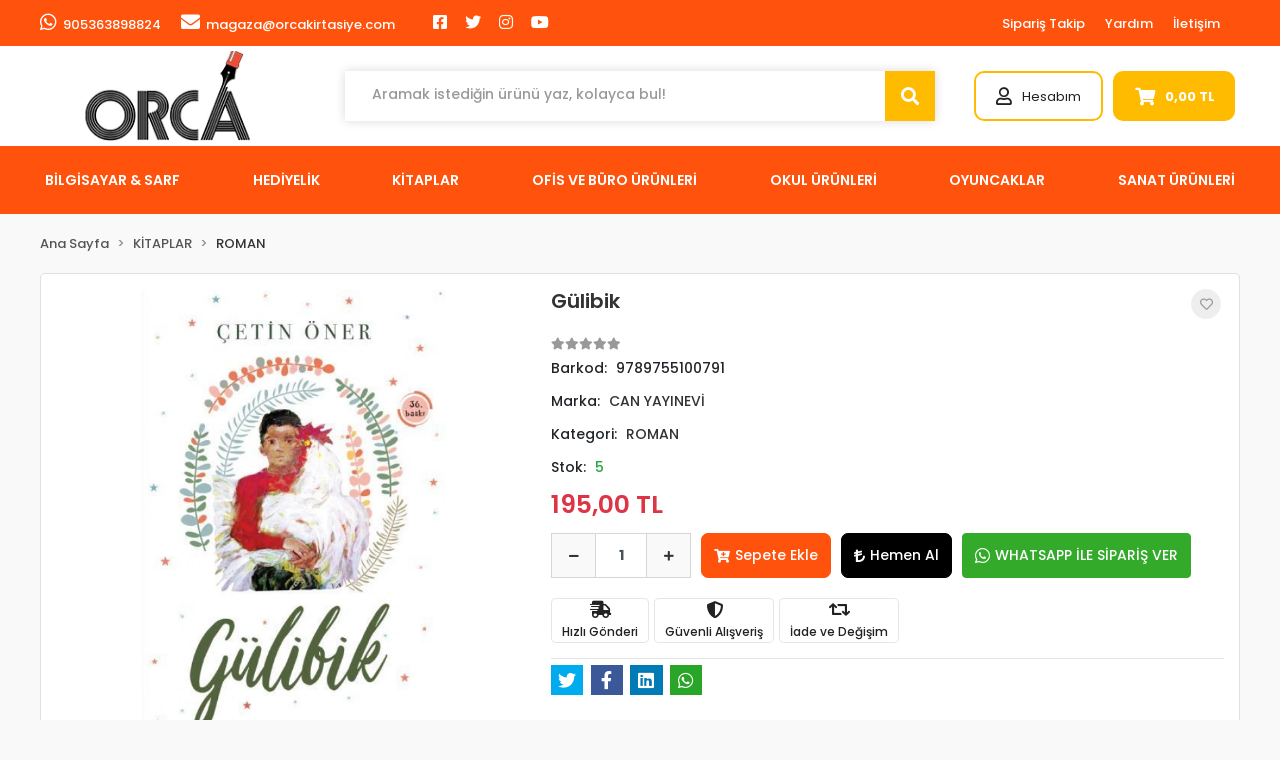

--- FILE ---
content_type: text/html; charset=UTF-8
request_url: https://www.orcakirtasiye.com/gulibik-urun75430.html
body_size: 24186
content:
<!DOCTYPE html><html lang="tr"><head><meta http-equiv="X-UA-Compatible" content="IE=edge" /><meta http-equiv="Content-Type" content="text/html; charset=utf-8"/><meta name='viewport' content='width=device-width, user-scalable=yes'><link rel="preconnect" href="https://cdn.qukasoft.com/"/><link rel="dns-prefetch" href="https://cdn.qukasoft.com/"/><link rel="icon" href="https://cdn.qukasoft.com/f/234246/cG96WmFta3QrNjQrTm53Z1RvTnE/images/logo/favicon-9.webp" /><link rel="stylesheet" type="text/css" href="https://www.orcakirtasiye.com/template/smart/default/assets/plugins/bootstrap.soft.min.css?v=1661412851" /><link rel="stylesheet" type="text/css" href="https://www.orcakirtasiye.com/template/smart/default/assets/style.min.css?v=1768864864" /><title>Gülibik</title><meta name="description" content="" /><link href="https://www.orcakirtasiye.com/gulibik-urun75430.html" rel="canonical" /><meta property="og:title" content="Gülibik" /><meta property="og:site_name" content="orcakirtasiye.com" /><meta property="og:type" content="product" /><meta property="og:url" content="https://www.orcakirtasiye.com/gulibik-urun75430.html" /><meta property="og:keywords" content="" /><meta property="og:description" content="" /><meta property="og:image" content="https://cdn.qukasoft.com/f/234246/cG96WWFuTXorNjQrTmlwc0g0TnNhYmhESUE9PQ/images/urunler/gulibik-1.jpg" /><meta property="og:image:width" content="700" /><meta property="og:image:height" content="700" /><link rel="stylesheet" type="text/css" href="https://www.orcakirtasiye.com/theme/orca_yeni/assets/style.css?v=1649063062" /><script type="application/ld+json">{"@context":"https:\/\/schema.org","@type":"Website","url":"https:\/\/www.orcakirtasiye.com","name":"ORCA KIRTASİYE LTD.ŞTİ","potentialAction":{"@type":"SearchAction","target":"https:\/\/www.orcakirtasiye.com\/arama?k={search_term_string}","query-input":"required name=search_term_string"}}</script><script type="application/ld+json">{"@context":"https:\/\/schema.org","@type":"Store","name":"ORCA KIRTASİYE LTD.ŞTİ","url":"https:\/\/www.orcakirtasiye.com","logo":"https:\/\/cdn.qukasoft.com\/f\/234246\/cG96WmFta3QrNjQrTm53Z1RvTnE\/images\/logo\/logo-6.webp","image":"https:\/\/cdn.qukasoft.com\/f\/234246\/cG96WmFta3QrNjQrTm53Z1RvTnE\/images\/logo\/logo-6.webp","address":""}</script><script type="application/ld+json">{"@context":"https:\/\/schema.org\/","@type":"Product","name":"Gülibik","image":["https:\/\/cdn.qukasoft.com\/f\/234246\/cG96WmFuTXorNjQrTmlwc0g0TnNhYmhESUE9PQ\/images\/urunler\/gulibik-1.webp"],"description":"","productId":"75430","mpn":"9789755100791","gtin":"9789755100791","sku":"9789755100791","brand":{"@type":"Brand","name":"CAN YAYINEVİ"},"offers":{"@type":"Offer","priceCurrency":"try","price":"195.00","itemCondition":"https:\/\/schema.org\/NewCondition","availability":"https:\/\/schema.org\/InStock","priceValidUntil":"","seller":{"@type":"Organization","name":"ORCA KIRTASİYE LTD.ŞTİ"},"url":"https:\/\/www.orcakirtasiye.com\/gulibik-urun75430.html"}}</script><meta name="google-site-verification" content="JCAFRsMrHLNJqTrg5t6ripEV_KjMt8DH3hdEvoe_tcg" /></head><body class="product-body "><section class="pattern-group pattern-group-t-0 pattern-group-p-product "><div class="no-container"><div class="pattern-group-body"><div class="p-g-b-c-wrapper"><div class="p-g-b-c-inner"><div class="p-g-mod p-g-mod-t-28 p-g-mod-header  p-g-mod-trans   "><div class="p-g-mod-body  p-g-mod-body-p-0  "><header class="desktop"><section class="h-contact"><div class="container"><div class="row"><div class="col-md-6"><div class="info float-left"><a href="https://api.whatsapp.com/send?phone=905363898824&text=Ürünleriniz hakkında detaylı bilgi almak istiyorum" class="item pl-0"><i class="fab fa-whatsapp"></i><span>
                                    905363898824
                                </span></a><a href="/cdn-cgi/l/email-protection#167b7771776c7756796475777d7f646277657f6f733875797b" class="item"><i class="fa fa-envelope"></i><span>
                                    <span class="__cf_email__" data-cfemail="660b0701071c0726091405070d0f141207150f1f034805090b">[email&#160;protected]</span>
                                </span></a></div><div class="social-media float-left"><a href="https://tr-tr.facebook.com/orcakirtasiye/" class="fb" target="_blank"><i class="fab fa-facebook-square"></i></a><a href="" class="tw" target="_blank"><i class="fab fa-twitter"></i></a><a href="https://www.instagram.com/orcakirtasiye/?hl=tr" class="ins" target="_blank"><i class="fab fa-instagram"></i></a><a href="" class="yt" target="_blank"><i class="fab fa-youtube"></i></a></div></div><div class="col-md-6"><div class="info float-right"><a href="https://www.orcakirtasiye.com/siparis-takip-sid0" class="item">Sipariş Takip</a><a href="https://www.orcakirtasiye.com/yardim" class="item">Yardım</a><a href="https://www.orcakirtasiye.com/iletisim-sID4" class="item">İletişim</a></div><div class="clearfix"></div></div></div></div></section><section class="h-center"><div class="container"><div class="row"><div class="col-md-3"><div class="logo header-area"><a href="https://www.orcakirtasiye.com" ><img src="https://cdn.qukasoft.com/f/234246/cG96WmFta3QrNjQrTm53Z1RvTnE/images/logo/logo-6.webp" alt="" /></a></div></div><div class="col-lg-5 col-xl-6"><div class="header-area"><div class="search"><form action="https://www.orcakirtasiye.com/arama" method="get" data-smart-product-search-image><div class="input-box"><input type="text" name="k" class="form-control" placeholder="Aramak istediğin ürünü yaz, kolayca bul!" /></div><button type="submit" class="btn btn-orange btn-send"><i class="fas fa-search"></i></button></form></div></div></div><div class="col-lg-4 col-xl-3"><div class="header-area last"><div class="console-menu"><ul class="navbar-nav"><li class="nav-item dropdown"><a class="nav-link dropdown-toggle" href="javascript:;" id="console-menu-2" role="button"><i class="far fa-user"></i><span>
                                                Hesabım
                                            </span></a><div class="dropdown-menu" aria-labelledby="console-menu-2"><ul class="auth-links"><div class="top-header"><li><a href="https://www.orcakirtasiye.com/uye-giris">Giriş Yap</a></li><li><a href="https://www.orcakirtasiye.com/uye-ol"> Üye Ol</a></li></div></ul></div></li><li class="nav-item dropdown header-cart-hover"><a class="nav-link dropdown-toggle" href="https://www.orcakirtasiye.com/sepet" id="console-menu-3" role="button"><i class="fas fa-shopping-cart"></i><strong data-cart-total>
                                                     0,00 TL
                                                 </strong></a><div class="dropdown-menu" aria-labelledby="console-menu-3"><div class="top-header"><span class="title">
                                                    Sepetim <span class="count2" data-cart-quantity>0 </span><span class="count2-description">Ürün</span></span></div><div class="products" data-cart-products></div><div class="summary" data-cart-summary></div></div></li></ul></div></div></div></div></div></section><section class="menu"><div class="container"><div class="mega-menu"><ul class="navbar-nav mr-auto"><li class="nav-item dropdown"><a class="nav-link dropdown-toggle" href="https://www.orcakirtasiye.com/bilgisayar-sarf-c-1" id="mega-menu-1" role="button">
                                    BİLGİSAYAR &amp; SARF
                                </a><div class="dropdown-menu" aria-labelledby="mega-menu-1"><div class="mega-menu-container"><div class="row"><div class="col-md-12"><div class="row"><div class="col"><div class="sub-cat"><a class="sub-title" href="https://www.orcakirtasiye.com/bilgisayar-sarf/bilgisayar-diger-c-2">
                                                                                    Bilgisayar Diğer
                                                                                </a><ul></ul></div><div class="sub-cat"><a class="sub-title" href="https://www.orcakirtasiye.com/bilgisayar-sarf/mouse-ped-c-6">
                                                                                    Mouse Ped
                                                                                </a><ul></ul></div><div class="sub-cat"><a class="sub-title" href="https://www.orcakirtasiye.com/bilgisayar-sarf/pil-c-10">
                                                                                    Pil
                                                                                </a><ul></ul></div></div><div class="col"><div class="sub-cat"><a class="sub-title" href="https://www.orcakirtasiye.com/bilgisayar-sarf/cd-dvd-disket-c-3">
                                                                                    Cd - Dvd - Disket
                                                                                </a><ul></ul></div><div class="sub-cat"><a class="sub-title" href="https://www.orcakirtasiye.com/bilgisayar-sarf/notebook-cantasi-c-7">
                                                                                    Notebook Çantası
                                                                                </a><ul></ul></div><div class="sub-cat"><a class="sub-title" href="https://www.orcakirtasiye.com/bilgisayar-sarf/lazerpoint-c-11">
                                                                                    Lazerpoint
                                                                                </a><ul></ul></div></div><div class="col"><div class="sub-cat"><a class="sub-title" href="https://www.orcakirtasiye.com/bilgisayar-sarf/klavye-mouse-c-4">
                                                                                    Klavye - Mouse
                                                                                </a><ul></ul></div><div class="sub-cat"><a class="sub-title" href="https://www.orcakirtasiye.com/bilgisayar-sarf/telsiz-telefonlar-c-8">
                                                                                    Telsiz Telefonlar
                                                                                </a><ul></ul></div><div class="sub-cat"><a class="sub-title" href="https://www.orcakirtasiye.com/bilgisayar-sarf/yazici-murekkepleri-c-12">
                                                                                    Yazıcı mürekkepleri
                                                                                </a><ul><li><a href="https://www.orcakirtasiye.com/bilgisayar-sarf/yazici-murekkepleri/toner-c-13">
                                                                                                    Toner
                                                                                                </a></li><li><a href="https://www.orcakirtasiye.com/bilgisayar-sarf/yazici-murekkepleri/kartus-c-14">
                                                                                                    Kartuş
                                                                                                </a></li><li><a href="https://www.orcakirtasiye.com/bilgisayar-sarf/yazici-murekkepleri/serit-c-15">
                                                                                                    Şerit
                                                                                                </a></li><li><a href="https://www.orcakirtasiye.com/sise">
                                                                                                    Şişe
                                                                                                </a></li></ul></div></div><div class="col"><div class="sub-cat"><a class="sub-title" href="https://www.orcakirtasiye.com/bilgisayar-sarf/kulaklik-speaker-c-5">
                                                                                    Kulaklık - Speaker
                                                                                </a><ul></ul></div><div class="sub-cat"><a class="sub-title" href="https://www.orcakirtasiye.com/bilgisayar-sarf/usb-bellek-hafiza-karti-c-9">
                                                                                    Usb Bellek - Hafıza Kartı
                                                                                </a><ul></ul></div><div class="sub-cat"><a class="sub-title" href="https://www.orcakirtasiye.com/fan-751">
                                                                                    FAN
                                                                                </a><ul></ul></div></div></div></div></div></div></div></li><li class="nav-item dropdown"><a class="nav-link dropdown-toggle" href="https://www.orcakirtasiye.com/hediyelik-c-16" id="mega-menu-16" role="button">
                                    HEDİYELİK
                                </a><div class="dropdown-menu" aria-labelledby="mega-menu-16"><div class="mega-menu-container"><div class="row"><div class="col-md-12"><div class="row"><div class="col"><div class="sub-cat"><a class="sub-title" href="https://www.orcakirtasiye.com/hediyelik/parti-malzemesi-c-17">
                                                                                    Parti Malzemesi
                                                                                </a><ul></ul></div></div><div class="col"><div class="sub-cat"><a class="sub-title" href="https://www.orcakirtasiye.com/hediyelik/hediyelik-kirtasiye-c-18">
                                                                                    Hediyelik Kırtasiye
                                                                                </a><ul><li><a href="https://www.orcakirtasiye.com/hediyelik/hediyelik-kirtasiye/top-model-c-19">
                                                                                                    Top Model
                                                                                                </a></li><li><a href="https://www.orcakirtasiye.com/hediyelik/hediyelik-kirtasiye/deffter-c-20">
                                                                                                    Deffter
                                                                                                </a></li><li><a href="https://www.orcakirtasiye.com/hediyelik/hediyelik-kirtasiye/taros-kalemler-c-21">
                                                                                                    Taros Kalemler
                                                                                                </a></li><li><a href="https://www.orcakirtasiye.com/hediyelik/hediyelik-kirtasiye/funny-mat-c-243">
                                                                                                    Funny Mat
                                                                                                </a></li><li><a href="https://www.orcakirtasiye.com/dbg">
                                                                                                    DBG
                                                                                                </a></li></ul></div></div><div class="col"><div class="sub-cat"><a class="sub-title" href="https://www.orcakirtasiye.com/hediyelik/hediyelik-esya-c-22">
                                                                                    Hediyelik Eşya
                                                                                </a><ul><li><a href="https://www.orcakirtasiye.com/hediyelik/hediyelik-esya/kupalar-c-23">
                                                                                                    Kupalar
                                                                                                </a></li><li><a href="https://www.orcakirtasiye.com/hediyelik/hediyelik-esya/lezzet-kalyonuu-c-24">
                                                                                                    ÇİKOLATA GRUBU
                                                                                                </a></li><li><a href="https://www.orcakirtasiye.com/hediyelik/hediyelik-esya/ozel-kutu-ve-cantalar-c-25">
                                                                                                    Özel kutu ve Çantalar
                                                                                                </a></li><li><a href="https://www.orcakirtasiye.com/hediyelik/hediyelik-esya/yilbasi-c-26">
                                                                                                    Yılbaşı
                                                                                                </a></li><li><a href="https://www.orcakirtasiye.com/hediyelik/hediyelik-esya/hediyelikler-c-27">
                                                                                                    Hediyelikler
                                                                                                </a></li><li><a href="https://www.orcakirtasiye.com/victorinox-4602">
                                                                                                    Victorinox
                                                                                                </a></li><li><a href="https://www.orcakirtasiye.com/saat">
                                                                                                    SAAT
                                                                                                </a></li><li><a href="https://www.orcakirtasiye.com/kar-kuresi">
                                                                                                    Kar Küresi
                                                                                                </a></li><li><a href="https://www.orcakirtasiye.com/ramazan">
                                                                                                    RAMAZAN
                                                                                                </a></li><li><a href="https://www.orcakirtasiye.com/victorinox-1163">
                                                                                                    VİCTORİNOX
                                                                                                </a></li></ul></div></div></div></div></div></div></div></li><li class="nav-item dropdown"><a class="nav-link dropdown-toggle" href="https://www.orcakirtasiye.com/kitaplar-c-28" id="mega-menu-28" role="button">
                                    KİTAPLAR
                                </a><div class="dropdown-menu" aria-labelledby="mega-menu-28"><div class="mega-menu-container"><div class="row"><div class="col-md-12"><div class="row"><div class="col"><div class="sub-cat"><a class="sub-title" href="https://www.orcakirtasiye.com/kitaplar/boyama-kitaplari-c-29">
                                                                                    Boyama Kitapları
                                                                                </a><ul></ul></div><div class="sub-cat"><a class="sub-title" href="https://www.orcakirtasiye.com/kitaplar/test-kitaplari-c-33">
                                                                                    TEST KİTAPLARI
                                                                                </a><ul></ul></div><div class="sub-cat"><a class="sub-title" href="https://www.orcakirtasiye.com/gelisim-kitaplari">
                                                                                    GELİŞİM KİTAPLARI
                                                                                </a><ul></ul></div></div><div class="col"><div class="sub-cat"><a class="sub-title" href="https://www.orcakirtasiye.com/kitaplar/kitap-ayraci-c-30">
                                                                                    Kitap ayracı
                                                                                </a><ul></ul></div><div class="sub-cat"><a class="sub-title" href="https://www.orcakirtasiye.com/kitaplar/cocuk-kitaplari-c-34">
                                                                                    Çocuk Kitapları
                                                                                </a><ul></ul></div><div class="sub-cat"><a class="sub-title" href="https://www.orcakirtasiye.com/bulmaca">
                                                                                    BULMACA
                                                                                </a><ul></ul></div></div><div class="col"><div class="sub-cat"><a class="sub-title" href="https://www.orcakirtasiye.com/kitaplar/sozluk-ve-imla-klavuzlari-ve-atlas-c-31">
                                                                                    Sözlük ve İmla Klavuzları ve atlas
                                                                                </a><ul></ul></div><div class="sub-cat"><a class="sub-title" href="https://www.orcakirtasiye.com/kitaplar/egitim-setleri-c-241">
                                                                                    EĞİTİM SETLERİ
                                                                                </a><ul></ul></div></div><div class="col"><div class="sub-cat"><a class="sub-title" href="https://www.orcakirtasiye.com/kitaplar/roman-c-32">
                                                                                    ROMAN
                                                                                </a><ul></ul></div><div class="sub-cat"><a class="sub-title" href="https://www.orcakirtasiye.com/yabanci-dil-kitaplar">
                                                                                    YABANCI DİL KİTAPLAR
                                                                                </a><ul></ul></div></div></div></div></div></div></div></li><li class="nav-item dropdown"><a class="nav-link dropdown-toggle" href="https://www.orcakirtasiye.com/ofis-ve-buro-urunleri-c-35" id="mega-menu-35" role="button">
                                    OFİS VE BÜRO ÜRÜNLERİ
                                </a><div class="dropdown-menu" aria-labelledby="mega-menu-35"><div class="mega-menu-container"><div class="row"><div class="col-md-12"><div class="row"><div class="col"><div class="sub-cat"><a class="sub-title" href="https://www.orcakirtasiye.com/ofis-ve-buro-urunleri/ajanda-ve-organizerler-c-36">
                                                                                    Ajanda Takvim ve Organizerler
                                                                                </a><ul></ul></div><div class="sub-cat"><a class="sub-title" href="https://www.orcakirtasiye.com/ofis-ve-buro-urunleri/kalemlik-masa-seti-c-61">
                                                                                    Kalemlik - Masa Seti
                                                                                </a><ul></ul></div><div class="sub-cat"><a class="sub-title" href="https://www.orcakirtasiye.com/ofis-ve-buro-urunleri/etiket-ve-makinaleri-c-66">
                                                                                    Etiket ve makinalerı
                                                                                </a><ul></ul></div><div class="sub-cat"><a class="sub-title" href="https://www.orcakirtasiye.com/ofis-ve-buro-urunleri/a4-kagit-ve-kagit-grublari-c-70">
                                                                                    A4 kağıt ve Kağıt grubları
                                                                                </a><ul><li><a href="https://www.orcakirtasiye.com/ofis-ve-buro-urunleri/a4-kagit-ve-kagit-grublari/fax-ve-karbon-kagidi-c-71">
                                                                                                    Fax ve Karbon Kağıdı
                                                                                                </a></li><li><a href="https://www.orcakirtasiye.com/ofis-ve-buro-urunleri/a4-kagit-ve-kagit-grublari/a4-fotokopi-kagidi-c-72">
                                                                                                    A4 Fotokopi kağıdı
                                                                                                </a></li><li><a href="https://www.orcakirtasiye.com/ofis-ve-buro-urunleri/a4-kagit-ve-kagit-grublari/yazar-kasa-rulo-ve-rulo-tabaka-kagit-c-73">
                                                                                                    Yazar kasa Rulo ve Rulo Tabaka kağıt
                                                                                                </a></li><li><a href="https://www.orcakirtasiye.com/ofis-ve-buro-urunleri/a4-kagit-ve-kagit-grublari/bilgisayar-kagidi-surekli-form-c-74">
                                                                                                    Bilgisayar kağıdı sürekli form
                                                                                                </a></li><li><a href="https://www.orcakirtasiye.com/renkli-a4">
                                                                                                    Renkli A4
                                                                                                </a></li></ul></div></div><div class="col"><div class="sub-cat"><a class="sub-title" href="https://www.orcakirtasiye.com/ofis-ve-buro-urunleri/ciltleme-ve-pp-urunleri-c-37">
                                                                                    Ciltleme ve PP Ürünleri
                                                                                </a><ul></ul></div><div class="sub-cat"><a class="sub-title" href="https://www.orcakirtasiye.com/ofis-ve-buro-urunleri/sumen-takimlari-c-62">
                                                                                    Sümen Takımları
                                                                                </a><ul></ul></div><div class="sub-cat"><a class="sub-title" href="https://www.orcakirtasiye.com/ofis-ve-buro-urunleri/cuzdanlar-ve-kartvizitlikler-c-67">
                                                                                    Cüzdanlar ve Kartvizitlikler
                                                                                </a><ul></ul></div><div class="sub-cat"><a class="sub-title" href="https://www.orcakirtasiye.com/ofis-ve-buro-urunleri/masa-ustu-ofis-malzemeleri-c-75">
                                                                                    Masa Üstü Ofis malzemeleri
                                                                                </a><ul><li><a href="https://www.orcakirtasiye.com/ofis-ve-buro-urunleri/masa-ustu-ofis-malzemeleri/zimba-makinalari-ve-teli-c-76">
                                                                                                    Zımba Makinaları ve teli
                                                                                                </a></li><li><a href="https://www.orcakirtasiye.com/ofis-ve-buro-urunleri/masa-ustu-ofis-malzemeleri/bant-ve-makinalari-c-77">
                                                                                                    Bant ve Makinaları
                                                                                                </a></li><li><a href="https://www.orcakirtasiye.com/ofis-ve-buro-urunleri/masa-ustu-ofis-malzemeleri/evrak-raflari-c-78">
                                                                                                    Evrak Rafları
                                                                                                </a></li><li><a href="https://www.orcakirtasiye.com/ofis-ve-buro-urunleri/masa-ustu-ofis-malzemeleri/postit-kagit-tutucu-ve-notluklar-c-79">
                                                                                                    Postit,Kağıt tutucu ve Notluklar
                                                                                                </a></li><li><a href="https://www.orcakirtasiye.com/ofis-ve-buro-urunleri/masa-ustu-ofis-malzemeleri/para-kasalari-c-80">
                                                                                                    Para kasaları
                                                                                                </a></li><li><a href="https://www.orcakirtasiye.com/ofis-ve-buro-urunleri/masa-ustu-ofis-malzemeleri/hesap-makinalari-c-81">
                                                                                                    Hesap Makinaları
                                                                                                </a></li><li><a href="https://www.orcakirtasiye.com/ofis-ve-buro-urunleri/masa-ustu-ofis-malzemeleri/ambalaj-lastigi-c-82">
                                                                                                    Ambalaj Lastiği
                                                                                                </a></li><li><a href="https://www.orcakirtasiye.com/ofis-ve-buro-urunleri/masa-ustu-ofis-malzemeleri/delgec-perfarator-c-83">
                                                                                                    Delgeç ,Perfaratör
                                                                                                </a></li><li><a href="https://www.orcakirtasiye.com/ofis-ve-buro-urunleri/masa-ustu-ofis-malzemeleri/sivi-ve-serit-daksil-c-84">
                                                                                                    Sıvı ve Şerit daksil
                                                                                                </a></li><li><a href="https://www.orcakirtasiye.com/ofis-ve-buro-urunleri/masa-ustu-ofis-malzemeleri/kase-ve-numartor-c-85">
                                                                                                    Kaşe ve Numartör
                                                                                                </a></li><li><a href="https://www.orcakirtasiye.com/ofis-ve-buro-urunleri/masa-ustu-ofis-malzemeleri/makas-ve-maket-bicaklari-c-86">
                                                                                                    Makas ve Maket bıçakları
                                                                                                </a></li><li><a href="https://www.orcakirtasiye.com/ofis-ve-buro-urunleri/masa-ustu-ofis-malzemeleri/atac-raptiye-toplu-igne-c-87">
                                                                                                    Ataç,raptiye,Toplu iğne
                                                                                                </a></li><li><a href="https://www.orcakirtasiye.com/masa-lambasi">
                                                                                                    Masa Lambası
                                                                                                </a></li></ul></div></div><div class="col"><div class="sub-cat"><a class="sub-title" href="https://www.orcakirtasiye.com/ofis-ve-buro-urunleri/dosyalama-grubu-c-38">
                                                                                    Dosyalama Grubu
                                                                                </a><ul><li><a href="https://www.orcakirtasiye.com/ofis-ve-buro-urunleri/dosyalama-grubu/klasorler-c-39">
                                                                                                    Klasörler
                                                                                                </a></li><li><a href="https://www.orcakirtasiye.com/ofis-ve-buro-urunleri/dosyalama-grubu/telli-dosyalar-c-40">
                                                                                                    Telli dosyalar
                                                                                                </a></li><li><a href="https://www.orcakirtasiye.com/ofis-ve-buro-urunleri/dosyalama-grubu/poset-dosyalar-c-41">
                                                                                                    Poşet dosyalar
                                                                                                </a></li><li><a href="https://www.orcakirtasiye.com/ofis-ve-buro-urunleri/dosyalama-grubu/koruklu-dosyalar-c-42">
                                                                                                    Körüklü dosyalar
                                                                                                </a></li><li><a href="https://www.orcakirtasiye.com/ofis-ve-buro-urunleri/dosyalama-grubu/sunum-dosyalari-c-43">
                                                                                                    Sunum dosyaları
                                                                                                </a></li><li><a href="https://www.orcakirtasiye.com/ofis-ve-buro-urunleri/dosyalama-grubu/citcitli-dosyalar-c-44">
                                                                                                    Çıtçıtlı dosyalar
                                                                                                </a></li><li><a href="https://www.orcakirtasiye.com/ofis-ve-buro-urunleri/dosyalama-grubu/halkali-klasorler-c-45">
                                                                                                    Halkalı klasörler
                                                                                                </a></li><li><a href="https://www.orcakirtasiye.com/ofis-ve-buro-urunleri/dosyalama-grubu/sekreterlik-c-46">
                                                                                                    Sekreterlik
                                                                                                </a></li><li><a href="https://www.orcakirtasiye.com/ofis-ve-buro-urunleri/dosyalama-grubu/afis-muhafaza-kabi-c-47">
                                                                                                    Afiş Muhafaza Kabı
                                                                                                </a></li><li><a href="https://www.orcakirtasiye.com/ofis-ve-buro-urunleri/dosyalama-grubu/magazinlik-c-48">
                                                                                                    Magazinlik
                                                                                                </a></li><li><a href="https://www.orcakirtasiye.com/ofis-ve-buro-urunleri/dosyalama-grubu/seperatorler-c-49">
                                                                                                    Seperatörler
                                                                                                </a></li><li><a href="https://www.orcakirtasiye.com/rondo-cerceve">
                                                                                                    rondo çerçeve
                                                                                                </a></li></ul></div><div class="sub-cat"><a class="sub-title" href="https://www.orcakirtasiye.com/ofis-ve-buro-urunleri/yazi-tahtalari-ve-panolar-c-63">
                                                                                    Yazı Tahtaları
                                                                                </a><ul></ul></div><div class="sub-cat"><a class="sub-title" href="https://www.orcakirtasiye.com/ofis-ve-buro-urunleri/tahta-silgisi-c-68">
                                                                                    Tahta Silgisi
                                                                                </a><ul></ul></div><div class="sub-cat"><a class="sub-title" href="https://www.orcakirtasiye.com/ofis-ve-buro-urunleri/zarf-grubu-c-238">
                                                                                    Zarf Grubu
                                                                                </a><ul></ul></div></div><div class="col"><div class="sub-cat"><a class="sub-title" href="https://www.orcakirtasiye.com/ofis-ve-buro-urunleri/kalem-ve-yazi-gerecleri-c-50">
                                                                                    Kalem ve Yazı Gereçleri
                                                                                </a><ul><li><a href="https://www.orcakirtasiye.com/ofis-ve-buro-urunleri/kalem-ve-yazi-gerecleri/asetat-kalemler-c-51">
                                                                                                    Asetat kalemler
                                                                                                </a></li><li><a href="https://www.orcakirtasiye.com/ofis-ve-buro-urunleri/kalem-ve-yazi-gerecleri/tukenmez-kalemler-c-52">
                                                                                                    Tükenmez kalemler
                                                                                                </a></li><li><a href="https://www.orcakirtasiye.com/ofis-ve-buro-urunleri/kalem-ve-yazi-gerecleri/dolma-kalemler-c-53">
                                                                                                    Dolma kalemler
                                                                                                </a></li><li><a href="https://www.orcakirtasiye.com/ofis-ve-buro-urunleri/kalem-ve-yazi-gerecleri/roller-kalemler-c-54">
                                                                                                    Roller kalemler
                                                                                                </a></li><li><a href="https://www.orcakirtasiye.com/ofis-ve-buro-urunleri/kalem-ve-yazi-gerecleri/permanent-kalemler-c-55">
                                                                                                    Permanent kalemler
                                                                                                </a></li><li><a href="https://www.orcakirtasiye.com/ofis-ve-buro-urunleri/kalem-ve-yazi-gerecleri/prestij-kalem-setleri-c-56">
                                                                                                    Prestij Kalem setleri
                                                                                                </a></li><li><a href="https://www.orcakirtasiye.com/ofis-ve-buro-urunleri/kalem-ve-yazi-gerecleri/murekkepler-c-57">
                                                                                                    Mürekkepler
                                                                                                </a></li><li><a href="https://www.orcakirtasiye.com/ofis-ve-buro-urunleri/kalem-ve-yazi-gerecleri/jel-kalem-c-58">
                                                                                                    Jel Kalem
                                                                                                </a></li><li><a href="https://www.orcakirtasiye.com/ofis-ve-buro-urunleri/kalem-ve-yazi-gerecleri/yedek-c-59">
                                                                                                    Yedek
                                                                                                </a></li><li><a href="https://www.orcakirtasiye.com/ofis-ve-buro-urunleri/kalem-ve-yazi-gerecleri/murekkep-c-60">
                                                                                                    MÜREKKEP
                                                                                                </a></li></ul></div><div class="sub-cat"><a class="sub-title" href="https://www.orcakirtasiye.com/ofis-ve-buro-urunleri/matbuu-ve-ticari-defterler-c-65">
                                                                                    Matbuu ve Ticari Defterler
                                                                                </a><ul></ul></div><div class="sub-cat"><a class="sub-title" href="https://www.orcakirtasiye.com/ofis-ve-buro-urunleri/slikon-tabancasi-c-69">
                                                                                    Slikon Tabancası
                                                                                </a><ul></ul></div></div></div></div></div></div></div></li><li class="nav-item dropdown"><a class="nav-link dropdown-toggle" href="https://www.orcakirtasiye.com/okul-urunleri-c-88" id="mega-menu-88" role="button">
                                    OKUL ÜRÜNLERİ
                                </a><div class="dropdown-menu" aria-labelledby="mega-menu-88"><div class="mega-menu-container"><div class="row"><div class="col-md-12"><div class="row"><div class="col"><div class="sub-cat"><a class="sub-title" href="https://www.orcakirtasiye.com/okul-urunleri/bayraklar-ve-posterler-c-89">
                                                                                    Bayrak,Harita , Küre
                                                                                </a><ul><li><a href="https://www.orcakirtasiye.com/okul-urunleri/bayraklar-ve-posterler/ataturk-portresi-c-90">
                                                                                                    ATATÜRK PORTRESİ
                                                                                                </a></li><li><a href="https://www.orcakirtasiye.com/okul-urunleri/bayraklar-ve-posterler/turk-bayragi-c-91">
                                                                                                    TÜRK BAYRAĞI
                                                                                                </a></li><li><a href="https://www.orcakirtasiye.com/okul-urunleri/bayraklar-ve-posterler/ab-bayragi-c-92">
                                                                                                    AB Bayrağı
                                                                                                </a></li><li><a href="https://www.orcakirtasiye.com/okul-urunleri/bayraklar-ve-posterler/saglik-bakanligi-c-93">
                                                                                                    Sağlık Bakanlığı
                                                                                                </a></li></ul></div><div class="sub-cat"><a class="sub-title" href="https://www.orcakirtasiye.com/okul-urunleri/defter-grubu-c-119">
                                                                                    Defter Grubu
                                                                                </a><ul><li><a href="https://www.orcakirtasiye.com/okul-urunleri/defter-grubu/bloknot-c-120">
                                                                                                    BLOKNOT
                                                                                                </a></li><li><a href="https://www.orcakirtasiye.com/okul-urunleri/defter-grubu/diger-defterler-c-121">
                                                                                                    Diğer Defterler
                                                                                                </a></li><li><a href="https://www.orcakirtasiye.com/okul-urunleri/defter-grubu/okul-defterleri-c-122">
                                                                                                    Okul defterleri
                                                                                                </a></li><li><a href="https://www.orcakirtasiye.com/okul-urunleri/defter-grubu/gunluk-defterler-c-123">
                                                                                                    Günlük defterler
                                                                                                </a></li><li><a href="https://www.orcakirtasiye.com/okul-urunleri/defter-grubu/resim-defteri-c-124">
                                                                                                    resim defteri
                                                                                                </a></li><li><a href="https://www.orcakirtasiye.com/okul-urunleri/defter-grubu/butik-defter-c-125">
                                                                                                    Butik Defter
                                                                                                </a></li></ul></div><div class="sub-cat"><a class="sub-title" href="https://www.orcakirtasiye.com/okul-urunleri/kureler-c-132">
                                                                                    Küreler
                                                                                </a><ul></ul></div><div class="sub-cat"><a class="sub-title" href="https://www.orcakirtasiye.com/okul-urunleri/silgi-grubu-c-139">
                                                                                    Silgi Grubu
                                                                                </a><ul></ul></div><div class="sub-cat"><a class="sub-title" href="https://www.orcakirtasiye.com/okul-urunleri/matara-c-143">
                                                                                    Matara
                                                                                </a><ul></ul></div><div class="sub-cat"><a class="sub-title" href="https://www.orcakirtasiye.com/okul-urunleri/hazir-kapliklar-c-159">
                                                                                    Hazır Kaplıklar
                                                                                </a><ul><li><a href="https://www.orcakirtasiye.com/okul-urunleri/hazir-kapliklar/defter-kapliklari-c-160">
                                                                                                    Defter Kaplıkları
                                                                                                </a></li><li><a href="https://www.orcakirtasiye.com/okul-urunleri/hazir-kapliklar/kitap-kapliklari-c-161">
                                                                                                    Kitap Kaplıkları
                                                                                                </a></li></ul></div><div class="sub-cat"><a class="sub-title" href="https://www.orcakirtasiye.com/okul-urunleri/deneme-c-165">
                                                                                    DENEME
                                                                                </a><ul></ul></div><div class="sub-cat"><a class="sub-title" href="https://www.orcakirtasiye.com/okul-urunleri/okul-makaslari-c-169">
                                                                                    Okul makasları
                                                                                </a><ul></ul></div><div class="sub-cat"><a class="sub-title" href="https://www.orcakirtasiye.com/beslenme-ortusu">
                                                                                    BESLENME ÖRTÜSÜ
                                                                                </a><ul></ul></div></div><div class="col"><div class="sub-cat"><a class="sub-title" href="https://www.orcakirtasiye.com/okul-urunleri/boyama-urunleri-c-94">
                                                                                    Boyama Ürünleri
                                                                                </a><ul><li><a href="https://www.orcakirtasiye.com/okul-urunleri/boyama-urunleri/pastel-boyalar-c-95">
                                                                                                    Pastel boyalar
                                                                                                </a></li><li><a href="https://www.orcakirtasiye.com/okul-urunleri/boyama-urunleri/suluboyalar-c-96">
                                                                                                    Suluboyalar
                                                                                                </a></li><li><a href="https://www.orcakirtasiye.com/okul-urunleri/boyama-urunleri/keceli-kalemler-c-97">
                                                                                                    Keçeli kalemler
                                                                                                </a></li><li><a href="https://www.orcakirtasiye.com/okul-urunleri/boyama-urunleri/kuruboyalar-c-98">
                                                                                                    Kuruboyalar
                                                                                                </a></li><li><a href="https://www.orcakirtasiye.com/okul-urunleri/boyama-urunleri/parmak-boyalari-c-99">
                                                                                                    Parmak boyaları
                                                                                                </a></li><li><a href="https://www.orcakirtasiye.com/okul-urunleri/boyama-urunleri/guaj-boya-c-100">
                                                                                                    Guaj boya
                                                                                                </a></li><li><a href="https://www.orcakirtasiye.com/okul-urunleri/boyama-urunleri/akrilik-boyalar-c-101">
                                                                                                    Akrilik boyalar
                                                                                                </a></li><li><a href="https://www.orcakirtasiye.com/okul-urunleri/boyama-urunleri/yuz-boyalari-c-102">
                                                                                                    Yüz boyaları
                                                                                                </a></li><li><a href="https://www.orcakirtasiye.com/okul-urunleri/boyama-urunleri/mum-boyalar-c-103">
                                                                                                    Mum boyalar
                                                                                                </a></li><li><a href="https://www.orcakirtasiye.com/okul-urunleri/boyama-urunleri/cam-boyasi-c-104">
                                                                                                    Cam boyası
                                                                                                </a></li><li><a href="https://www.orcakirtasiye.com/okul-urunleri/boyama-urunleri/ebru-boyasi-c-105">
                                                                                                    Ebru boyası
                                                                                                </a></li><li><a href="https://www.orcakirtasiye.com/okul-urunleri/boyama-urunleri/boya-onlugu-c-106">
                                                                                                    Boya Önlüğü
                                                                                                </a></li><li><a href="https://www.orcakirtasiye.com/okul-urunleri/boyama-urunleri/yagli-boya-c-107">
                                                                                                    Yağlı BOYA
                                                                                                </a></li><li><a href="https://www.orcakirtasiye.com/boya-setleri">
                                                                                                    Boya setleri
                                                                                                </a></li></ul></div><div class="sub-cat"><a class="sub-title" href="https://www.orcakirtasiye.com/okul-urunleri/kagit-urunleri-c-126">
                                                                                    Kağıt Ürünleri
                                                                                </a><ul><li><a href="https://www.orcakirtasiye.com/okul-urunleri/kagit-urunleri/fon-kartonlari-c-127">
                                                                                                    Fon Kartonları
                                                                                                </a></li><li><a href="https://www.orcakirtasiye.com/okul-urunleri/kagit-urunleri/eva-kece-sonil-ponpon-c-128">
                                                                                                    Eva,keçe,şonil;ponpon
                                                                                                </a></li><li><a href="https://www.orcakirtasiye.com/okul-urunleri/kagit-urunleri/krapon-kagidi-ve-mukavva-c-129">
                                                                                                    Krapon kağıdı ve mukavva
                                                                                                </a></li><li><a href="https://www.orcakirtasiye.com/ambalaj-kagidi">
                                                                                                    Ambalaj kağıdı
                                                                                                </a></li></ul></div><div class="sub-cat"><a class="sub-title" href="https://www.orcakirtasiye.com/okul-urunleri/muzik-aletleri-c-133">
                                                                                    Müzik Aletleri
                                                                                </a><ul></ul></div><div class="sub-cat"><a class="sub-title" href="https://www.orcakirtasiye.com/okul-urunleri/yapistiricilar-c-140">
                                                                                    Yapıştırıcılar
                                                                                </a><ul></ul></div><div class="sub-cat"><a class="sub-title" href="https://www.orcakirtasiye.com/okul-urunleri/boncuk-setler-pul-sim-oynar-goz-c-144">
                                                                                    Boncuk setler,Pul,Sim,Oynar Göz
                                                                                </a><ul></ul></div><div class="sub-cat"><a class="sub-title" href="https://www.orcakirtasiye.com/okul-urunleri/masa-sandalye-setleri-c-162">
                                                                                    Masa,Sandalye Setleri
                                                                                </a><ul></ul></div><div class="sub-cat"><a class="sub-title" href="https://www.orcakirtasiye.com/okul-urunleri/cop-c-166">
                                                                                    ÇÖP
                                                                                </a><ul></ul></div><div class="sub-cat"><a class="sub-title" href="https://www.orcakirtasiye.com/okul-urunleri/deney-setleri-c-170">
                                                                                    Deney Setleri
                                                                                </a><ul></ul></div><div class="sub-cat"><a class="sub-title" href="https://www.orcakirtasiye.com/beslenme-kutusu">
                                                                                    Beslenme Kutusu
                                                                                </a><ul></ul></div></div><div class="col"><div class="sub-cat"><a class="sub-title" href="https://www.orcakirtasiye.com/okul-urunleri/buyutecler-ve-miknatis-c-108">
                                                                                    Büyüteçler ve Şekilgeç
                                                                                </a><ul></ul></div><div class="sub-cat"><a class="sub-title" href="https://www.orcakirtasiye.com/okul-urunleri/kalemtraslar-c-130">
                                                                                    Kalemtraşlar
                                                                                </a><ul></ul></div><div class="sub-cat"><a class="sub-title" href="https://www.orcakirtasiye.com/okul-urunleri/okul-etiketleri-ve-sticker-c-134">
                                                                                    Okul Etiketleri ve Sticker
                                                                                </a><ul></ul></div><div class="sub-cat"><a class="sub-title" href="https://www.orcakirtasiye.com/okul-urunleri/yazi-cizim-araclari-c-141">
                                                                                    Yazı Çizim Araçları
                                                                                </a><ul></ul></div><div class="sub-cat"><a class="sub-title" href="https://www.orcakirtasiye.com/okul-urunleri/kalem-grubu-c-145">
                                                                                    Kalem Grubu
                                                                                </a><ul><li><a href="https://www.orcakirtasiye.com/okul-urunleri/kalem-grubu/kursun-kalemler-c-146">
                                                                                                    Kurşun kalemler
                                                                                                </a></li><li><a href="https://www.orcakirtasiye.com/okul-urunleri/kalem-grubu/renkli-kalemler-c-147">
                                                                                                    Renkli kalemler
                                                                                                </a></li><li><a href="https://www.orcakirtasiye.com/okul-urunleri/kalem-grubu/fosforlu-kalemler-c-148">
                                                                                                    Fosforlu kalemler
                                                                                                </a></li><li><a href="https://www.orcakirtasiye.com/okul-urunleri/kalem-grubu/beyaz-tahta-kalemi-c-149">
                                                                                                    Beyaz tahta kalemi
                                                                                                </a></li><li><a href="https://www.orcakirtasiye.com/okul-urunleri/kalem-grubu/versatil-kalemler-c-150">
                                                                                                    Versatil kalemler
                                                                                                </a></li><li><a href="https://www.orcakirtasiye.com/okul-urunleri/kalem-grubu/kalem-ucu-minler-c-151">
                                                                                                    Kalem ucu, Minler
                                                                                                </a></li><li><a href="https://www.orcakirtasiye.com/okul-urunleri/kalem-grubu/dolma-kalem-tahta-kalem-kartusu-c-152">
                                                                                                    Dolma kalem -tahta kalem kartuşu
                                                                                                </a></li><li><a href="https://www.orcakirtasiye.com/okul-urunleri/kalem-grubu/tukenmez-kalem-c-153">
                                                                                                    Tükenmez Kalem
                                                                                                </a></li><li><a href="https://www.orcakirtasiye.com/okul-urunleri/kalem-grubu/asetat-c-154">
                                                                                                    Asetat
                                                                                                </a></li><li><a href="https://www.orcakirtasiye.com/okul-urunleri/kalem-grubu/tahta-kalemi-c-155">
                                                                                                    Tahta Kalemi
                                                                                                </a></li><li><a href="https://www.orcakirtasiye.com/okul-urunleri/kalem-grubu/tebesir-c-156">
                                                                                                    Tebeşir
                                                                                                </a></li><li><a href="https://www.orcakirtasiye.com/okul-urunleri/kalem-grubu/roller-kalem-c-157">
                                                                                                    Roller kalem
                                                                                                </a></li><li><a href="https://www.orcakirtasiye.com/kalem-setleri">
                                                                                                    Kalem Setleri
                                                                                                </a></li><li><a href="https://www.orcakirtasiye.com/keceli">
                                                                                                    Keçeli
                                                                                                </a></li><li><a href="https://www.orcakirtasiye.com/markor">
                                                                                                    markor
                                                                                                </a></li></ul></div><div class="sub-cat"><a class="sub-title" href="https://www.orcakirtasiye.com/okul-urunleri/kutu-klasorler-c-163">
                                                                                    Kutu Klasörler
                                                                                </a><ul></ul></div><div class="sub-cat"><a class="sub-title" href="https://www.orcakirtasiye.com/okul-urunleri/haritalar-c-167">
                                                                                    Haritalar
                                                                                </a><ul></ul></div><div class="sub-cat"><a class="sub-title" href="https://www.orcakirtasiye.com/okul-urunleri/slime-c-236">
                                                                                    Slime
                                                                                </a><ul></ul></div><div class="sub-cat"><a class="sub-title" href="https://www.orcakirtasiye.com/deney-malzemesi">
                                                                                    DENEY MALZEMESİ
                                                                                </a><ul><li><a href="https://www.orcakirtasiye.com/fener">
                                                                                                    FENER
                                                                                                </a></li><li><a href="https://www.orcakirtasiye.com/elektrik-deney-seti-1745">
                                                                                                    elektrik deney seti
                                                                                                </a></li></ul></div></div><div class="col"><div class="sub-cat"><a class="sub-title" href="https://www.orcakirtasiye.com/okul-urunleri/canta-grubu-c-109">
                                                                                    Çanta Grubu
                                                                                </a><ul><li><a href="https://www.orcakirtasiye.com/okul-urunleri/canta-grubu/beslenme-canta-c-110">
                                                                                                    Beslenme Çanta
                                                                                                </a></li><li><a href="https://www.orcakirtasiye.com/okul-urunleri/canta-grubu/okul-canta-c-111">
                                                                                                    Okul Çanta
                                                                                                </a></li><li><a href="https://www.orcakirtasiye.com/okul-urunleri/canta-grubu/kalem-canta-c-112">
                                                                                                    Kalem Çanta
                                                                                                </a></li><li><a href="https://www.orcakirtasiye.com/okul-urunleri/canta-grubu/anasinifi-c-113">
                                                                                                    Anasınıfı
                                                                                                </a></li><li><a href="https://www.orcakirtasiye.com/okul-urunleri/canta-grubu/eastpak-c-114">
                                                                                                    eastpak
                                                                                                </a></li><li><a href="https://www.orcakirtasiye.com/okul-urunleri/canta-grubu/valiz-c-115">
                                                                                                    Valiz
                                                                                                </a></li><li><a href="https://www.orcakirtasiye.com/okul-urunleri/canta-grubu/proje-cantas-c-116">
                                                                                                    Proje Çantas
                                                                                                </a></li><li><a href="https://www.orcakirtasiye.com/okul-urunleri/canta-grubu/evrak-canta-c-117">
                                                                                                    Evrak Çanta
                                                                                                </a></li><li><a href="https://www.orcakirtasiye.com/okul-urunleri/canta-grubu/sirt-cantasi-c-118">
                                                                                                    Sırt Çantası
                                                                                                </a></li><li><a href="https://www.orcakirtasiye.com/laptop-canta">
                                                                                                    Laptop Çanta
                                                                                                </a></li><li><a href="https://www.orcakirtasiye.com/mini-sirt-canta">
                                                                                                    Mini Sırt Çanta
                                                                                                </a></li><li><a href="https://www.orcakirtasiye.com/seyahat-cantasi">
                                                                                                    Seyahat çantası
                                                                                                </a></li></ul></div><div class="sub-cat"><a class="sub-title" href="https://www.orcakirtasiye.com/okul-urunleri/kumbaralar-c-131">
                                                                                    Kumbaralar
                                                                                </a><ul></ul></div><div class="sub-cat"><a class="sub-title" href="https://www.orcakirtasiye.com/okul-urunleri/oyun-hamurlari-c-135">
                                                                                    Oyun Hamurları
                                                                                </a><ul><li><a href="https://www.orcakirtasiye.com/okul-urunleri/oyun-hamurlari/kinetik-kum-c-136">
                                                                                                    Kinetik Kum
                                                                                                </a></li><li><a href="https://www.orcakirtasiye.com/okul-urunleri/oyun-hamurlari/oyun-hamuru-c-137">
                                                                                                    OYUN HAMURU
                                                                                                </a></li><li><a href="https://www.orcakirtasiye.com/okul-urunleri/oyun-hamurlari/kil-modelleri-c-138">
                                                                                                    Kİl modelleri
                                                                                                </a></li></ul></div><div class="sub-cat"><a class="sub-title" href="https://www.orcakirtasiye.com/okul-urunleri/semsiyeler-c-142">
                                                                                    Şemsiyeler
                                                                                </a><ul></ul></div><div class="sub-cat"><a class="sub-title" href="https://www.orcakirtasiye.com/okul-urunleri/ayakkabi-ve-panduf-c-158">
                                                                                    Ayakkabı ve panduf
                                                                                </a><ul></ul></div><div class="sub-cat"><a class="sub-title" href="https://www.orcakirtasiye.com/okul-urunleri/sekilgecler-c-164">
                                                                                    Şekilgeçler
                                                                                </a><ul></ul></div><div class="sub-cat"><a class="sub-title" href="https://www.orcakirtasiye.com/okul-urunleri/abakus-sayma-cubuklari-c-168">
                                                                                    Abaküs,sayma çubukları
                                                                                </a><ul></ul></div><div class="sub-cat"><a class="sub-title" href="https://www.orcakirtasiye.com/okul-urunleri/siticker-c-245">
                                                                                    SİTİCKER
                                                                                </a><ul></ul></div><div class="sub-cat"><a class="sub-title" href="https://www.orcakirtasiye.com/islak-mendil-2835">
                                                                                    ISLAK MENDİL
                                                                                </a><ul></ul></div></div></div></div></div></div></div></li><li class="nav-item dropdown"><a class="nav-link dropdown-toggle" href="https://www.orcakirtasiye.com/oyuncaklar-c-171" id="mega-menu-171" role="button">
                                    OYUNCAKLAR
                                </a><div class="dropdown-menu" aria-labelledby="mega-menu-171"><div class="mega-menu-container"><div class="row"><div class="col-md-12"><div class="row"><div class="col"><div class="sub-cat"><a class="sub-title" href="https://www.orcakirtasiye.com/oyuncaklar/diger-c-172">
                                                                                    Diğer
                                                                                </a><ul></ul></div><div class="sub-cat"><a class="sub-title" href="https://www.orcakirtasiye.com/oyuncaklar/deniz-urunleri-c-184">
                                                                                    Deniz ürünleri
                                                                                </a><ul></ul></div><div class="sub-cat"><a class="sub-title" href="https://www.orcakirtasiye.com/oyuncaklar/egitici-oyuncaklar-c-199">
                                                                                    Eğitici Oyuncaklar
                                                                                </a><ul><li><a href="https://www.orcakirtasiye.com/oyuncaklar/egitici-oyuncaklar/bilim-ve-deney-setleri-c-200">
                                                                                                    Bilim ve Deney Setleri
                                                                                                </a></li><li><a href="https://www.orcakirtasiye.com/oyuncaklar/egitici-oyuncaklar/cocuk-kutu-oyunlari-c-201">
                                                                                                    Çocuk Kutu Oyunları
                                                                                                </a></li><li><a href="https://www.orcakirtasiye.com/oyuncaklar/egitici-oyuncaklar/playdoh-oyun-hamur-setleri-c-202">
                                                                                                    Playdoh Oyun hamur Setleri
                                                                                                </a></li><li><a href="https://www.orcakirtasiye.com/oyuncaklar/egitici-oyuncaklar/etkinlik-ve-tasarim-seti-c-203">
                                                                                                    Etkinlik ve Tasarım seti
                                                                                                </a></li></ul></div><div class="sub-cat"><a class="sub-title" href="https://www.orcakirtasiye.com/kukla-3646">
                                                                                    Kukla
                                                                                </a><ul></ul></div></div><div class="col"><div class="sub-cat"><a class="sub-title" href="https://www.orcakirtasiye.com/oyuncaklar/legolar-c-173">
                                                                                    Legolar
                                                                                </a><ul></ul></div><div class="sub-cat"><a class="sub-title" href="https://www.orcakirtasiye.com/oyuncaklar/erkek-oyuncaklar-c-185">
                                                                                    Erkek Oyuncaklar
                                                                                </a><ul><li><a href="https://www.orcakirtasiye.com/oyuncaklar/erkek-oyuncaklar/figurler-c-186">
                                                                                                    Figürler
                                                                                                </a></li><li><a href="https://www.orcakirtasiye.com/oyuncaklar/erkek-oyuncaklar/kumandali-araclar-c-187">
                                                                                                    Kumandalı Araçlar
                                                                                                </a></li><li><a href="https://www.orcakirtasiye.com/oyuncaklar/erkek-oyuncaklar/oyun-setleri-c-188">
                                                                                                    Oyun Setleri
                                                                                                </a></li><li><a href="https://www.orcakirtasiye.com/oyuncaklar/erkek-oyuncaklar/oyuncak-arabalar-c-189">
                                                                                                    Oyuncak arabalar
                                                                                                </a></li><li><a href="https://www.orcakirtasiye.com/oyuncaklar/erkek-oyuncaklar/silahlar-ve-su-tabancalari-c-190">
                                                                                                    Silahlar ve Su tabancaları
                                                                                                </a></li><li><a href="https://www.orcakirtasiye.com/oyuncaklar/erkek-oyuncaklar/ucak-tirlar-is-makineleri-helikopterler-tren-c-191">
                                                                                                    Uçak,Tırlar,iş makineleri,helikopterler,tren
                                                                                                </a></li><li><a href="https://www.orcakirtasiye.com/oyuncaklar/erkek-oyuncaklar/polis-asker-oyuncaklar-c-192">
                                                                                                    Polis Asker Oyuncaklar
                                                                                                </a></li><li><a href="https://www.orcakirtasiye.com/nerf-3297">
                                                                                                    Nerf
                                                                                                </a></li></ul></div><div class="sub-cat"><a class="sub-title" href="https://www.orcakirtasiye.com/oyuncaklar/lux-tavla-satranc-ve-okey-setleri-c-204">
                                                                                    Lüx Tavla,Satranç ve Okey setleri
                                                                                </a><ul></ul></div><div class="sub-cat"><a class="sub-title" href="https://www.orcakirtasiye.com/akulu-arabalar">
                                                                                    Akülü Arabalar
                                                                                </a><ul></ul></div></div><div class="col"><div class="sub-cat"><a class="sub-title" href="https://www.orcakirtasiye.com/oyuncaklar/yapbozlar-puzzle-c-174">
                                                                                    Yapbozlar puzzle
                                                                                </a><ul></ul></div><div class="sub-cat"><a class="sub-title" href="https://www.orcakirtasiye.com/oyuncaklar/kiz-oyuncaklar-c-193">
                                                                                    Kız Oyuncaklar
                                                                                </a><ul><li><a href="https://www.orcakirtasiye.com/oyuncaklar/kiz-oyuncaklar/peluslar-c-194">
                                                                                                    Peluşlar
                                                                                                </a></li><li><a href="https://www.orcakirtasiye.com/oyuncaklar/kiz-oyuncaklar/model-bebekler-c-195">
                                                                                                    Model Bebekler
                                                                                                </a></li><li><a href="https://www.orcakirtasiye.com/oyuncaklar/kiz-oyuncaklar/oyun-ve-evcilik-setleri-c-196">
                                                                                                    Oyun ve evcilik Setleri
                                                                                                </a></li><li><a href="https://www.orcakirtasiye.com/oyuncaklar/kiz-oyuncaklar/taki-ve-aksesuarlar-c-197">
                                                                                                    Takı ve aksesuarlar
                                                                                                </a></li></ul></div><div class="sub-cat"><a class="sub-title" href="https://www.orcakirtasiye.com/oyuncaklar/kutu-oyunlari-c-205">
                                                                                    Kutu Oyunları
                                                                                </a><ul></ul></div><div class="sub-cat"><a class="sub-title" href="https://www.orcakirtasiye.com/labubu">
                                                                                    LABUBU
                                                                                </a><ul></ul></div></div><div class="col"><div class="sub-cat"><a class="sub-title" href="https://www.orcakirtasiye.com/oyuncaklar/spor-malzemeleri-c-175">
                                                                                    Spor malzemeleri
                                                                                </a><ul><li><a href="https://www.orcakirtasiye.com/oyuncaklar/spor-malzemeleri/futbol-topu-c-176">
                                                                                                    Futbol Topu
                                                                                                </a></li><li><a href="https://www.orcakirtasiye.com/oyuncaklar/spor-malzemeleri/basketbol-topu-c-177">
                                                                                                    Basketbol Topu
                                                                                                </a></li><li><a href="https://www.orcakirtasiye.com/oyuncaklar/spor-malzemeleri/voleybol-topu-c-178">
                                                                                                    Voleybol Topu
                                                                                                </a></li><li><a href="https://www.orcakirtasiye.com/oyuncaklar/spor-malzemeleri/dart-c-179">
                                                                                                    Dart
                                                                                                </a></li><li><a href="https://www.orcakirtasiye.com/oyuncaklar/spor-malzemeleri/pilates-c-180">
                                                                                                    Pilates
                                                                                                </a></li><li><a href="https://www.orcakirtasiye.com/oyuncaklar/spor-malzemeleri/masa-tenisi-ve-badminton-c-181">
                                                                                                    Masa tenisi ve badminton
                                                                                                </a></li><li><a href="https://www.orcakirtasiye.com/oyuncaklar/spor-malzemeleri/scooter-ve-paten-c-182">
                                                                                                    Scooter ve Paten
                                                                                                </a></li><li><a href="https://www.orcakirtasiye.com/oyuncaklar/spor-malzemeleri/agirliklar-ve-diger-c-183">
                                                                                                    Ağırlıklar ve diğer
                                                                                                </a></li><li><a href="https://www.orcakirtasiye.com/yuzme-ekipmani">
                                                                                                    Yüzme Ekipmanı
                                                                                                </a></li><li><a href="https://www.orcakirtasiye.com/boks">
                                                                                                    BOKS
                                                                                                </a></li><li><a href="https://www.orcakirtasiye.com/hentbol">
                                                                                                    HENTBOL
                                                                                                </a></li></ul></div><div class="sub-cat"><a class="sub-title" href="https://www.orcakirtasiye.com/oyuncaklar/bebek-ve-okul-oncesi-oyuncaklar-c-198">
                                                                                    Bebek ve Okul Öncesi Oyuncaklar
                                                                                </a><ul></ul></div><div class="sub-cat"><a class="sub-title" href="https://www.orcakirtasiye.com/oyuncaklar/droneler-c-206">
                                                                                    Droneler
                                                                                </a><ul></ul></div></div></div></div></div></div></div></li><li class="nav-item dropdown"><a class="nav-link dropdown-toggle" href="https://www.orcakirtasiye.com/sanat-urunleri-c-207" id="mega-menu-207" role="button">
                                    SANAT ÜRÜNLERİ
                                </a><div class="dropdown-menu" aria-labelledby="mega-menu-207"><div class="mega-menu-container"><div class="row"><div class="col-md-12"><div class="row"><div class="col"><div class="sub-cat"><a class="sub-title" href="https://www.orcakirtasiye.com/sanat-urunleri/boya-grubu-c-208">
                                                                                    Boya Grubu
                                                                                </a><ul><li><a href="https://www.orcakirtasiye.com/sanat-urunleri/boya-grubu/akrilik-boya-c-209">
                                                                                                    Akrilik Boya
                                                                                                </a></li><li><a href="https://www.orcakirtasiye.com/sanat-urunleri/boya-grubu/yagli-boyalar-c-210">
                                                                                                    Yağlı Boyalar
                                                                                                </a></li><li><a href="https://www.orcakirtasiye.com/sanat-urunleri/boya-grubu/sprey-boya-c-211">
                                                                                                    Sprey Boya
                                                                                                </a></li><li><a href="https://www.orcakirtasiye.com/sanat-urunleri/boya-grubu/guaj-tek-renk-c-212">
                                                                                                    Guaj Tek renk
                                                                                                </a></li><li><a href="https://www.orcakirtasiye.com/sanat-urunleri/boya-grubu/kumas-boya-c-237">
                                                                                                    Kumaş boya
                                                                                                </a></li><li><a href="https://www.orcakirtasiye.com/sanat-urunleri/boya-grubu/sulu-boya-c-239">
                                                                                                    Sulu Boya
                                                                                                </a></li><li><a href="https://www.orcakirtasiye.com/sanat-urunleri/boya-grubu/kuru-boya-c-240">
                                                                                                    Kuru Boya
                                                                                                </a></li><li><a href="https://www.orcakirtasiye.com/sanat-urunleri/boya-grubu/ebru-boya-c-242">
                                                                                                    Ebru Boya
                                                                                                </a></li></ul></div><div class="sub-cat"><a class="sub-title" href="https://www.orcakirtasiye.com/sanat-urunleri/maket-kartonlari-c-217">
                                                                                    Maket Kartonları
                                                                                </a><ul></ul></div><div class="sub-cat"><a class="sub-title" href="https://www.orcakirtasiye.com/sanat-urunleri/tual-grubu-c-231">
                                                                                    Tual Grubu
                                                                                </a><ul></ul></div><div class="sub-cat"><a class="sub-title" href="https://www.orcakirtasiye.com/sanat-urunleri/strafor-c-235">
                                                                                    Strafor
                                                                                </a><ul></ul></div></div><div class="col"><div class="sub-cat"><a class="sub-title" href="https://www.orcakirtasiye.com/sanat-urunleri/dekorasyon-urunleri-c-213">
                                                                                    Dekorasyon Ürünleri
                                                                                </a><ul></ul></div><div class="sub-cat"><a class="sub-title" href="https://www.orcakirtasiye.com/sanat-urunleri/paletler-c-218">
                                                                                    Paletler
                                                                                </a><ul></ul></div><div class="sub-cat"><a class="sub-title" href="https://www.orcakirtasiye.com/sanat-urunleri/yardimci-malzemeler-c-232">
                                                                                    Yardımcı Malzemeler
                                                                                </a><ul></ul></div><div class="sub-cat"><a class="sub-title" href="https://www.orcakirtasiye.com/sanat-urunleri/ahsap-hobi-urunleri-c-244">
                                                                                    AHŞAP HOBİ ÜRÜNLERİ
                                                                                </a><ul></ul></div></div><div class="col"><div class="sub-cat"><a class="sub-title" href="https://www.orcakirtasiye.com/sanat-urunleri/firca-cesitleri-c-214">
                                                                                    Fırça Çeşitleri
                                                                                </a><ul></ul></div><div class="sub-cat"><a class="sub-title" href="https://www.orcakirtasiye.com/sanat-urunleri/sanatsal-kalemler-c-219">
                                                                                    Sanatsal Kalemler
                                                                                </a><ul><li><a href="https://www.orcakirtasiye.com/sanat-urunleri/sanatsal-kalemler/dereceli-kalemler-c-220">
                                                                                                    Dereceli kalemler
                                                                                                </a></li><li><a href="https://www.orcakirtasiye.com/sanat-urunleri/sanatsal-kalemler/kaligrafik-kalem-c-221">
                                                                                                    Kaligrafik Kalem
                                                                                                </a></li><li><a href="https://www.orcakirtasiye.com/sanat-urunleri/sanatsal-kalemler/porselen-kalem-c-222">
                                                                                                    Porselen Kalem
                                                                                                </a></li><li><a href="https://www.orcakirtasiye.com/sanat-urunleri/sanatsal-kalemler/grafik-kalem-c-223">
                                                                                                    Grafik Kalem
                                                                                                </a></li><li><a href="https://www.orcakirtasiye.com/sanat-urunleri/sanatsal-kalemler/firca-uclu-kalem-c-224">
                                                                                                    Fırça Uclu Kalem
                                                                                                </a></li><li><a href="https://www.orcakirtasiye.com/sanat-urunleri/sanatsal-kalemler/cam-kalem-c-225">
                                                                                                    Cam Kalem
                                                                                                </a></li><li><a href="https://www.orcakirtasiye.com/sanat-urunleri/sanatsal-kalemler/rutus-kalemi-c-226">
                                                                                                    Rütuş kalemi
                                                                                                </a></li><li><a href="https://www.orcakirtasiye.com/sanat-urunleri/sanatsal-kalemler/tshirt-kalemi-c-227">
                                                                                                    Tshirt Kalemi
                                                                                                </a></li><li><a href="https://www.orcakirtasiye.com/sanat-urunleri/sanatsal-kalemler/teknik-cizim-kalem-c-228">
                                                                                                    Teknik Çizim Kalem
                                                                                                </a></li><li><a href="https://www.orcakirtasiye.com/sanat-urunleri/sanatsal-kalemler/dekorasyon-kalem-c-229">
                                                                                                    Dekorasyon Kalem
                                                                                                </a></li></ul></div><div class="sub-cat"><a class="sub-title" href="https://www.orcakirtasiye.com/sanat-urunleri/artdeco-c-233">
                                                                                    ARTDECO
                                                                                </a><ul></ul></div></div><div class="col"><div class="sub-cat"><a class="sub-title" href="https://www.orcakirtasiye.com/sanat-urunleri/kagit-grubu-c-216">
                                                                                    Kağıt Grubu
                                                                                </a><ul></ul></div><div class="sub-cat"><a class="sub-title" href="https://www.orcakirtasiye.com/sanat-urunleri/sovale-c-230">
                                                                                    Sövale
                                                                                </a><ul></ul></div><div class="sub-cat"><a class="sub-title" href="https://www.orcakirtasiye.com/sanat-urunleri/proje-cantasii-c-234">
                                                                                    Proje çantasıı
                                                                                </a><ul></ul></div></div></div></div></div></div></div></li></ul></div></div></section></header><header class="mobile"><div class="op-black"></div><div class="left"><a href="javascript:;" class="icon-group ml-1 btn-sidebar-menu"><i class="fas fa-bars"></i></a><a href="javascript:;" class="icon-group ml-1 btn-sidebar-menu ml-2"><i class="fas fa-search"></i></a></div><div class="center"><div class="logo"><a href="https://www.orcakirtasiye.com"><img src="https://cdn.qukasoft.com/f/234246/cG96WmFta3QrNjQrTm53Z1RvTnE/images/logo/mobil-logo-7.webp" alt="" /></a></div></div><div class="right"><a href="https://www.orcakirtasiye.com/sepet" class="icon-group mr-3"><i class="fas fa-shopping-cart"></i><span class="badge" data-cart-quantity>0</span></a><a href="javascript:;" class="icon-group mr-1 btn-sidebar-user"><i class="fas fa-user"></i></a></div><div class="clearfix"></div><nav class="sidebar-menu"><section class="mobile-search"><form action="https://www.orcakirtasiye.com/arama" method="get"><div class="input-box"><input type="text" name="k" class="form-control" placeholder="Ara.." /></div><button type="submit" class="btn btn-orange btn-send"><i class="fa fa-search"></i></button></form><div class="clearfix"></div></section><div class="scrollbar"><div class="categories"><ul><li class="sc-1"><a href="javascript:;" class="btn-categories-show" data-id="1"><span class="name float-left">BİLGİSAYAR & SARF</span><span class="icon float-right"><i class="fas fa-angle-right"></i></span><div class="clearfix"></div></a><ul class="multi categories-list-1"><li class="sc-1-all"><a href="https://www.orcakirtasiye.com/bilgisayar-sarf-c-1"><span class="name float-left">
                            Tüm
                            BİLGİSAYAR & SARF</span><div class="clearfix"></div></a></li><li class="sc-2"><a href="https://www.orcakirtasiye.com/bilgisayar-sarf/bilgisayar-diger-c-2" data-id="2"><span class="name ">Bilgisayar Diğer</span><div class="clearfix"></div></a></li><li class="sc-3"><a href="https://www.orcakirtasiye.com/bilgisayar-sarf/cd-dvd-disket-c-3" data-id="3"><span class="name ">Cd - Dvd - Disket</span><div class="clearfix"></div></a></li><li class="sc-4"><a href="https://www.orcakirtasiye.com/bilgisayar-sarf/klavye-mouse-c-4" data-id="4"><span class="name ">Klavye - Mouse</span><div class="clearfix"></div></a></li><li class="sc-5"><a href="https://www.orcakirtasiye.com/bilgisayar-sarf/kulaklik-speaker-c-5" data-id="5"><span class="name ">Kulaklık - Speaker</span><div class="clearfix"></div></a></li><li class="sc-6"><a href="https://www.orcakirtasiye.com/bilgisayar-sarf/mouse-ped-c-6" data-id="6"><span class="name ">Mouse Ped</span><div class="clearfix"></div></a></li><li class="sc-7"><a href="https://www.orcakirtasiye.com/bilgisayar-sarf/notebook-cantasi-c-7" data-id="7"><span class="name ">Notebook Çantası</span><div class="clearfix"></div></a></li><li class="sc-8"><a href="https://www.orcakirtasiye.com/bilgisayar-sarf/telsiz-telefonlar-c-8" data-id="8"><span class="name ">Telsiz Telefonlar</span><div class="clearfix"></div></a></li><li class="sc-9"><a href="https://www.orcakirtasiye.com/bilgisayar-sarf/usb-bellek-hafiza-karti-c-9" data-id="9"><span class="name ">Usb Bellek - Hafıza Kartı</span><div class="clearfix"></div></a></li><li class="sc-10"><a href="https://www.orcakirtasiye.com/bilgisayar-sarf/pil-c-10" data-id="10"><span class="name ">Pil</span><div class="clearfix"></div></a></li><li class="sc-11"><a href="https://www.orcakirtasiye.com/bilgisayar-sarf/lazerpoint-c-11" data-id="11"><span class="name ">Lazerpoint</span><div class="clearfix"></div></a></li><li class="sc-12"><a href="javascript:;" class="btn-categories-show" data-id="12"><span class="name float-left">Yazıcı mürekkepleri</span><span class="icon float-right"><i class="fas fa-angle-right"></i></span><div class="clearfix"></div></a><ul class="multi categories-list-12"><li class="sc-12-all"><a href="https://www.orcakirtasiye.com/bilgisayar-sarf/yazici-murekkepleri-c-12"><span class="name float-left">
                            Tüm
                            Yazıcı mürekkepleri</span><div class="clearfix"></div></a></li><li class="sc-13"><a href="https://www.orcakirtasiye.com/bilgisayar-sarf/yazici-murekkepleri/toner-c-13" data-id="13"><span class="name ">Toner</span><div class="clearfix"></div></a></li><li class="sc-14"><a href="https://www.orcakirtasiye.com/bilgisayar-sarf/yazici-murekkepleri/kartus-c-14" data-id="14"><span class="name ">Kartuş</span><div class="clearfix"></div></a></li><li class="sc-15"><a href="https://www.orcakirtasiye.com/bilgisayar-sarf/yazici-murekkepleri/serit-c-15" data-id="15"><span class="name ">Şerit</span><div class="clearfix"></div></a></li><li class="sc-252"><a href="https://www.orcakirtasiye.com/sise" data-id="252"><span class="name ">Şişe</span><div class="clearfix"></div></a></li></ul></li><li class="sc-280"><a href="https://www.orcakirtasiye.com/fan-751" data-id="280"><span class="name ">FAN</span><div class="clearfix"></div></a></li></ul></li><li class="sc-16"><a href="javascript:;" class="btn-categories-show" data-id="16"><span class="name float-left">HEDİYELİK</span><span class="icon float-right"><i class="fas fa-angle-right"></i></span><div class="clearfix"></div></a><ul class="multi categories-list-16"><li class="sc-16-all"><a href="https://www.orcakirtasiye.com/hediyelik-c-16"><span class="name float-left">
                            Tüm
                            HEDİYELİK</span><div class="clearfix"></div></a></li><li class="sc-17"><a href="https://www.orcakirtasiye.com/hediyelik/parti-malzemesi-c-17" data-id="17"><span class="name ">Parti Malzemesi</span><div class="clearfix"></div></a></li><li class="sc-18"><a href="javascript:;" class="btn-categories-show" data-id="18"><span class="name float-left">Hediyelik Kırtasiye</span><span class="icon float-right"><i class="fas fa-angle-right"></i></span><div class="clearfix"></div></a><ul class="multi categories-list-18"><li class="sc-18-all"><a href="https://www.orcakirtasiye.com/hediyelik/hediyelik-kirtasiye-c-18"><span class="name float-left">
                            Tüm
                            Hediyelik Kırtasiye</span><div class="clearfix"></div></a></li><li class="sc-19"><a href="https://www.orcakirtasiye.com/hediyelik/hediyelik-kirtasiye/top-model-c-19" data-id="19"><span class="name ">Top Model</span><div class="clearfix"></div></a></li><li class="sc-20"><a href="https://www.orcakirtasiye.com/hediyelik/hediyelik-kirtasiye/deffter-c-20" data-id="20"><span class="name ">Deffter</span><div class="clearfix"></div></a></li><li class="sc-21"><a href="https://www.orcakirtasiye.com/hediyelik/hediyelik-kirtasiye/taros-kalemler-c-21" data-id="21"><span class="name ">Taros Kalemler</span><div class="clearfix"></div></a></li><li class="sc-243"><a href="https://www.orcakirtasiye.com/hediyelik/hediyelik-kirtasiye/funny-mat-c-243" data-id="243"><span class="name ">Funny Mat</span><div class="clearfix"></div></a></li><li class="sc-275"><a href="https://www.orcakirtasiye.com/dbg" data-id="275"><span class="name ">DBG</span><div class="clearfix"></div></a></li></ul></li><li class="sc-22"><a href="javascript:;" class="btn-categories-show" data-id="22"><span class="name float-left">Hediyelik Eşya</span><span class="icon float-right"><i class="fas fa-angle-right"></i></span><div class="clearfix"></div></a><ul class="multi categories-list-22"><li class="sc-22-all"><a href="https://www.orcakirtasiye.com/hediyelik/hediyelik-esya-c-22"><span class="name float-left">
                            Tüm
                            Hediyelik Eşya</span><div class="clearfix"></div></a></li><li class="sc-23"><a href="https://www.orcakirtasiye.com/hediyelik/hediyelik-esya/kupalar-c-23" data-id="23"><span class="name ">Kupalar</span><div class="clearfix"></div></a></li><li class="sc-24"><a href="https://www.orcakirtasiye.com/hediyelik/hediyelik-esya/lezzet-kalyonuu-c-24" data-id="24"><span class="name ">ÇİKOLATA GRUBU</span><div class="clearfix"></div></a></li><li class="sc-25"><a href="https://www.orcakirtasiye.com/hediyelik/hediyelik-esya/ozel-kutu-ve-cantalar-c-25" data-id="25"><span class="name ">Özel kutu ve Çantalar</span><div class="clearfix"></div></a></li><li class="sc-26"><a href="https://www.orcakirtasiye.com/hediyelik/hediyelik-esya/yilbasi-c-26" data-id="26"><span class="name ">Yılbaşı</span><div class="clearfix"></div></a></li><li class="sc-27"><a href="https://www.orcakirtasiye.com/hediyelik/hediyelik-esya/hediyelikler-c-27" data-id="27"><span class="name ">Hediyelikler</span><div class="clearfix"></div></a></li><li class="sc-247"><a href="https://www.orcakirtasiye.com/victorinox-4602" data-id="247"><span class="name ">Victorinox</span><div class="clearfix"></div></a></li><li class="sc-253"><a href="https://www.orcakirtasiye.com/saat" data-id="253"><span class="name ">SAAT</span><div class="clearfix"></div></a></li><li class="sc-254"><a href="https://www.orcakirtasiye.com/kar-kuresi" data-id="254"><span class="name ">Kar Küresi</span><div class="clearfix"></div></a></li><li class="sc-273"><a href="https://www.orcakirtasiye.com/ramazan" data-id="273"><span class="name ">RAMAZAN</span><div class="clearfix"></div></a></li><li class="sc-246"><a href="https://www.orcakirtasiye.com/victorinox-1163" data-id="246"><span class="name ">VİCTORİNOX</span><div class="clearfix"></div></a></li></ul></li></ul></li><li class="sc-28"><a href="javascript:;" class="btn-categories-show" data-id="28"><span class="name float-left">KİTAPLAR</span><span class="icon float-right"><i class="fas fa-angle-right"></i></span><div class="clearfix"></div></a><ul class="multi categories-list-28"><li class="sc-28-all"><a href="https://www.orcakirtasiye.com/kitaplar-c-28"><span class="name float-left">
                            Tüm
                            KİTAPLAR</span><div class="clearfix"></div></a></li><li class="sc-29"><a href="https://www.orcakirtasiye.com/kitaplar/boyama-kitaplari-c-29" data-id="29"><span class="name ">Boyama Kitapları</span><div class="clearfix"></div></a></li><li class="sc-30"><a href="https://www.orcakirtasiye.com/kitaplar/kitap-ayraci-c-30" data-id="30"><span class="name ">Kitap ayracı</span><div class="clearfix"></div></a></li><li class="sc-31"><a href="https://www.orcakirtasiye.com/kitaplar/sozluk-ve-imla-klavuzlari-ve-atlas-c-31" data-id="31"><span class="name ">Sözlük ve İmla Klavuzları ve atlas</span><div class="clearfix"></div></a></li><li class="sc-32"><a href="https://www.orcakirtasiye.com/kitaplar/roman-c-32" data-id="32"><span class="name ">ROMAN</span><div class="clearfix"></div></a></li><li class="sc-33"><a href="https://www.orcakirtasiye.com/kitaplar/test-kitaplari-c-33" data-id="33"><span class="name ">TEST KİTAPLARI</span><div class="clearfix"></div></a></li><li class="sc-34"><a href="https://www.orcakirtasiye.com/kitaplar/cocuk-kitaplari-c-34" data-id="34"><span class="name ">Çocuk Kitapları</span><div class="clearfix"></div></a></li><li class="sc-241"><a href="https://www.orcakirtasiye.com/kitaplar/egitim-setleri-c-241" data-id="241"><span class="name ">EĞİTİM SETLERİ</span><div class="clearfix"></div></a></li><li class="sc-248"><a href="https://www.orcakirtasiye.com/yabanci-dil-kitaplar" data-id="248"><span class="name ">YABANCI DİL KİTAPLAR</span><div class="clearfix"></div></a></li><li class="sc-249"><a href="https://www.orcakirtasiye.com/gelisim-kitaplari" data-id="249"><span class="name ">GELİŞİM KİTAPLARI</span><div class="clearfix"></div></a></li><li class="sc-250"><a href="https://www.orcakirtasiye.com/bulmaca" data-id="250"><span class="name ">BULMACA</span><div class="clearfix"></div></a></li></ul></li><li class="sc-35"><a href="javascript:;" class="btn-categories-show" data-id="35"><span class="name float-left">OFİS VE BÜRO ÜRÜNLERİ</span><span class="icon float-right"><i class="fas fa-angle-right"></i></span><div class="clearfix"></div></a><ul class="multi categories-list-35"><li class="sc-35-all"><a href="https://www.orcakirtasiye.com/ofis-ve-buro-urunleri-c-35"><span class="name float-left">
                            Tüm
                            OFİS VE BÜRO ÜRÜNLERİ</span><div class="clearfix"></div></a></li><li class="sc-36"><a href="https://www.orcakirtasiye.com/ofis-ve-buro-urunleri/ajanda-ve-organizerler-c-36" data-id="36"><span class="name ">Ajanda Takvim ve Organizerler</span><div class="clearfix"></div></a></li><li class="sc-37"><a href="https://www.orcakirtasiye.com/ofis-ve-buro-urunleri/ciltleme-ve-pp-urunleri-c-37" data-id="37"><span class="name ">Ciltleme ve PP Ürünleri</span><div class="clearfix"></div></a></li><li class="sc-38"><a href="javascript:;" class="btn-categories-show" data-id="38"><span class="name float-left">Dosyalama Grubu</span><span class="icon float-right"><i class="fas fa-angle-right"></i></span><div class="clearfix"></div></a><ul class="multi categories-list-38"><li class="sc-38-all"><a href="https://www.orcakirtasiye.com/ofis-ve-buro-urunleri/dosyalama-grubu-c-38"><span class="name float-left">
                            Tüm
                            Dosyalama Grubu</span><div class="clearfix"></div></a></li><li class="sc-39"><a href="https://www.orcakirtasiye.com/ofis-ve-buro-urunleri/dosyalama-grubu/klasorler-c-39" data-id="39"><span class="name ">Klasörler</span><div class="clearfix"></div></a></li><li class="sc-40"><a href="https://www.orcakirtasiye.com/ofis-ve-buro-urunleri/dosyalama-grubu/telli-dosyalar-c-40" data-id="40"><span class="name ">Telli dosyalar</span><div class="clearfix"></div></a></li><li class="sc-41"><a href="https://www.orcakirtasiye.com/ofis-ve-buro-urunleri/dosyalama-grubu/poset-dosyalar-c-41" data-id="41"><span class="name ">Poşet dosyalar</span><div class="clearfix"></div></a></li><li class="sc-42"><a href="https://www.orcakirtasiye.com/ofis-ve-buro-urunleri/dosyalama-grubu/koruklu-dosyalar-c-42" data-id="42"><span class="name ">Körüklü dosyalar</span><div class="clearfix"></div></a></li><li class="sc-43"><a href="https://www.orcakirtasiye.com/ofis-ve-buro-urunleri/dosyalama-grubu/sunum-dosyalari-c-43" data-id="43"><span class="name ">Sunum dosyaları</span><div class="clearfix"></div></a></li><li class="sc-44"><a href="https://www.orcakirtasiye.com/ofis-ve-buro-urunleri/dosyalama-grubu/citcitli-dosyalar-c-44" data-id="44"><span class="name ">Çıtçıtlı dosyalar</span><div class="clearfix"></div></a></li><li class="sc-45"><a href="https://www.orcakirtasiye.com/ofis-ve-buro-urunleri/dosyalama-grubu/halkali-klasorler-c-45" data-id="45"><span class="name ">Halkalı klasörler</span><div class="clearfix"></div></a></li><li class="sc-46"><a href="https://www.orcakirtasiye.com/ofis-ve-buro-urunleri/dosyalama-grubu/sekreterlik-c-46" data-id="46"><span class="name ">Sekreterlik</span><div class="clearfix"></div></a></li><li class="sc-47"><a href="https://www.orcakirtasiye.com/ofis-ve-buro-urunleri/dosyalama-grubu/afis-muhafaza-kabi-c-47" data-id="47"><span class="name ">Afiş Muhafaza Kabı</span><div class="clearfix"></div></a></li><li class="sc-48"><a href="https://www.orcakirtasiye.com/ofis-ve-buro-urunleri/dosyalama-grubu/magazinlik-c-48" data-id="48"><span class="name ">Magazinlik</span><div class="clearfix"></div></a></li><li class="sc-49"><a href="https://www.orcakirtasiye.com/ofis-ve-buro-urunleri/dosyalama-grubu/seperatorler-c-49" data-id="49"><span class="name ">Seperatörler</span><div class="clearfix"></div></a></li><li class="sc-262"><a href="https://www.orcakirtasiye.com/rondo-cerceve" data-id="262"><span class="name ">rondo çerçeve</span><div class="clearfix"></div></a></li></ul></li><li class="sc-50"><a href="javascript:;" class="btn-categories-show" data-id="50"><span class="name float-left">Kalem ve Yazı Gereçleri</span><span class="icon float-right"><i class="fas fa-angle-right"></i></span><div class="clearfix"></div></a><ul class="multi categories-list-50"><li class="sc-50-all"><a href="https://www.orcakirtasiye.com/ofis-ve-buro-urunleri/kalem-ve-yazi-gerecleri-c-50"><span class="name float-left">
                            Tüm
                            Kalem ve Yazı Gereçleri</span><div class="clearfix"></div></a></li><li class="sc-51"><a href="https://www.orcakirtasiye.com/ofis-ve-buro-urunleri/kalem-ve-yazi-gerecleri/asetat-kalemler-c-51" data-id="51"><span class="name ">Asetat kalemler</span><div class="clearfix"></div></a></li><li class="sc-52"><a href="https://www.orcakirtasiye.com/ofis-ve-buro-urunleri/kalem-ve-yazi-gerecleri/tukenmez-kalemler-c-52" data-id="52"><span class="name ">Tükenmez kalemler</span><div class="clearfix"></div></a></li><li class="sc-53"><a href="https://www.orcakirtasiye.com/ofis-ve-buro-urunleri/kalem-ve-yazi-gerecleri/dolma-kalemler-c-53" data-id="53"><span class="name ">Dolma kalemler</span><div class="clearfix"></div></a></li><li class="sc-54"><a href="https://www.orcakirtasiye.com/ofis-ve-buro-urunleri/kalem-ve-yazi-gerecleri/roller-kalemler-c-54" data-id="54"><span class="name ">Roller kalemler</span><div class="clearfix"></div></a></li><li class="sc-55"><a href="https://www.orcakirtasiye.com/ofis-ve-buro-urunleri/kalem-ve-yazi-gerecleri/permanent-kalemler-c-55" data-id="55"><span class="name ">Permanent kalemler</span><div class="clearfix"></div></a></li><li class="sc-56"><a href="https://www.orcakirtasiye.com/ofis-ve-buro-urunleri/kalem-ve-yazi-gerecleri/prestij-kalem-setleri-c-56" data-id="56"><span class="name ">Prestij Kalem setleri</span><div class="clearfix"></div></a></li><li class="sc-57"><a href="https://www.orcakirtasiye.com/ofis-ve-buro-urunleri/kalem-ve-yazi-gerecleri/murekkepler-c-57" data-id="57"><span class="name ">Mürekkepler</span><div class="clearfix"></div></a></li><li class="sc-58"><a href="https://www.orcakirtasiye.com/ofis-ve-buro-urunleri/kalem-ve-yazi-gerecleri/jel-kalem-c-58" data-id="58"><span class="name ">Jel Kalem</span><div class="clearfix"></div></a></li><li class="sc-59"><a href="https://www.orcakirtasiye.com/ofis-ve-buro-urunleri/kalem-ve-yazi-gerecleri/yedek-c-59" data-id="59"><span class="name ">Yedek</span><div class="clearfix"></div></a></li><li class="sc-60"><a href="https://www.orcakirtasiye.com/ofis-ve-buro-urunleri/kalem-ve-yazi-gerecleri/murekkep-c-60" data-id="60"><span class="name ">MÜREKKEP</span><div class="clearfix"></div></a></li></ul></li><li class="sc-61"><a href="https://www.orcakirtasiye.com/ofis-ve-buro-urunleri/kalemlik-masa-seti-c-61" data-id="61"><span class="name ">Kalemlik - Masa Seti</span><div class="clearfix"></div></a></li><li class="sc-62"><a href="https://www.orcakirtasiye.com/ofis-ve-buro-urunleri/sumen-takimlari-c-62" data-id="62"><span class="name ">Sümen Takımları</span><div class="clearfix"></div></a></li><li class="sc-63"><a href="https://www.orcakirtasiye.com/ofis-ve-buro-urunleri/yazi-tahtalari-ve-panolar-c-63" data-id="63"><span class="name ">Yazı Tahtaları</span><div class="clearfix"></div></a></li><li class="sc-65"><a href="https://www.orcakirtasiye.com/ofis-ve-buro-urunleri/matbuu-ve-ticari-defterler-c-65" data-id="65"><span class="name ">Matbuu ve Ticari Defterler</span><div class="clearfix"></div></a></li><li class="sc-66"><a href="https://www.orcakirtasiye.com/ofis-ve-buro-urunleri/etiket-ve-makinaleri-c-66" data-id="66"><span class="name ">Etiket ve makinalerı</span><div class="clearfix"></div></a></li><li class="sc-67"><a href="https://www.orcakirtasiye.com/ofis-ve-buro-urunleri/cuzdanlar-ve-kartvizitlikler-c-67" data-id="67"><span class="name ">Cüzdanlar ve Kartvizitlikler</span><div class="clearfix"></div></a></li><li class="sc-68"><a href="https://www.orcakirtasiye.com/ofis-ve-buro-urunleri/tahta-silgisi-c-68" data-id="68"><span class="name ">Tahta Silgisi</span><div class="clearfix"></div></a></li><li class="sc-69"><a href="https://www.orcakirtasiye.com/ofis-ve-buro-urunleri/slikon-tabancasi-c-69" data-id="69"><span class="name ">Slikon Tabancası</span><div class="clearfix"></div></a></li><li class="sc-70"><a href="javascript:;" class="btn-categories-show" data-id="70"><span class="name float-left">A4 kağıt ve Kağıt grubları</span><span class="icon float-right"><i class="fas fa-angle-right"></i></span><div class="clearfix"></div></a><ul class="multi categories-list-70"><li class="sc-70-all"><a href="https://www.orcakirtasiye.com/ofis-ve-buro-urunleri/a4-kagit-ve-kagit-grublari-c-70"><span class="name float-left">
                            Tüm
                            A4 kağıt ve Kağıt grubları</span><div class="clearfix"></div></a></li><li class="sc-71"><a href="https://www.orcakirtasiye.com/ofis-ve-buro-urunleri/a4-kagit-ve-kagit-grublari/fax-ve-karbon-kagidi-c-71" data-id="71"><span class="name ">Fax ve Karbon Kağıdı</span><div class="clearfix"></div></a></li><li class="sc-72"><a href="https://www.orcakirtasiye.com/ofis-ve-buro-urunleri/a4-kagit-ve-kagit-grublari/a4-fotokopi-kagidi-c-72" data-id="72"><span class="name ">A4 Fotokopi kağıdı</span><div class="clearfix"></div></a></li><li class="sc-73"><a href="https://www.orcakirtasiye.com/ofis-ve-buro-urunleri/a4-kagit-ve-kagit-grublari/yazar-kasa-rulo-ve-rulo-tabaka-kagit-c-73" data-id="73"><span class="name ">Yazar kasa Rulo ve Rulo Tabaka kağıt</span><div class="clearfix"></div></a></li><li class="sc-74"><a href="https://www.orcakirtasiye.com/ofis-ve-buro-urunleri/a4-kagit-ve-kagit-grublari/bilgisayar-kagidi-surekli-form-c-74" data-id="74"><span class="name ">Bilgisayar kağıdı sürekli form</span><div class="clearfix"></div></a></li><li class="sc-258"><a href="https://www.orcakirtasiye.com/renkli-a4" data-id="258"><span class="name ">Renkli A4</span><div class="clearfix"></div></a></li></ul></li><li class="sc-75"><a href="javascript:;" class="btn-categories-show" data-id="75"><span class="name float-left">Masa Üstü Ofis malzemeleri</span><span class="icon float-right"><i class="fas fa-angle-right"></i></span><div class="clearfix"></div></a><ul class="multi categories-list-75"><li class="sc-75-all"><a href="https://www.orcakirtasiye.com/ofis-ve-buro-urunleri/masa-ustu-ofis-malzemeleri-c-75"><span class="name float-left">
                            Tüm
                            Masa Üstü Ofis malzemeleri</span><div class="clearfix"></div></a></li><li class="sc-76"><a href="https://www.orcakirtasiye.com/ofis-ve-buro-urunleri/masa-ustu-ofis-malzemeleri/zimba-makinalari-ve-teli-c-76" data-id="76"><span class="name ">Zımba Makinaları ve teli</span><div class="clearfix"></div></a></li><li class="sc-77"><a href="https://www.orcakirtasiye.com/ofis-ve-buro-urunleri/masa-ustu-ofis-malzemeleri/bant-ve-makinalari-c-77" data-id="77"><span class="name ">Bant ve Makinaları</span><div class="clearfix"></div></a></li><li class="sc-78"><a href="https://www.orcakirtasiye.com/ofis-ve-buro-urunleri/masa-ustu-ofis-malzemeleri/evrak-raflari-c-78" data-id="78"><span class="name ">Evrak Rafları</span><div class="clearfix"></div></a></li><li class="sc-79"><a href="https://www.orcakirtasiye.com/ofis-ve-buro-urunleri/masa-ustu-ofis-malzemeleri/postit-kagit-tutucu-ve-notluklar-c-79" data-id="79"><span class="name ">Postit,Kağıt tutucu ve Notluklar</span><div class="clearfix"></div></a></li><li class="sc-80"><a href="https://www.orcakirtasiye.com/ofis-ve-buro-urunleri/masa-ustu-ofis-malzemeleri/para-kasalari-c-80" data-id="80"><span class="name ">Para kasaları</span><div class="clearfix"></div></a></li><li class="sc-81"><a href="https://www.orcakirtasiye.com/ofis-ve-buro-urunleri/masa-ustu-ofis-malzemeleri/hesap-makinalari-c-81" data-id="81"><span class="name ">Hesap Makinaları</span><div class="clearfix"></div></a></li><li class="sc-82"><a href="https://www.orcakirtasiye.com/ofis-ve-buro-urunleri/masa-ustu-ofis-malzemeleri/ambalaj-lastigi-c-82" data-id="82"><span class="name ">Ambalaj Lastiği</span><div class="clearfix"></div></a></li><li class="sc-83"><a href="https://www.orcakirtasiye.com/ofis-ve-buro-urunleri/masa-ustu-ofis-malzemeleri/delgec-perfarator-c-83" data-id="83"><span class="name ">Delgeç ,Perfaratör</span><div class="clearfix"></div></a></li><li class="sc-84"><a href="https://www.orcakirtasiye.com/ofis-ve-buro-urunleri/masa-ustu-ofis-malzemeleri/sivi-ve-serit-daksil-c-84" data-id="84"><span class="name ">Sıvı ve Şerit daksil</span><div class="clearfix"></div></a></li><li class="sc-85"><a href="https://www.orcakirtasiye.com/ofis-ve-buro-urunleri/masa-ustu-ofis-malzemeleri/kase-ve-numartor-c-85" data-id="85"><span class="name ">Kaşe ve Numartör</span><div class="clearfix"></div></a></li><li class="sc-86"><a href="https://www.orcakirtasiye.com/ofis-ve-buro-urunleri/masa-ustu-ofis-malzemeleri/makas-ve-maket-bicaklari-c-86" data-id="86"><span class="name ">Makas ve Maket bıçakları</span><div class="clearfix"></div></a></li><li class="sc-87"><a href="https://www.orcakirtasiye.com/ofis-ve-buro-urunleri/masa-ustu-ofis-malzemeleri/atac-raptiye-toplu-igne-c-87" data-id="87"><span class="name ">Ataç,raptiye,Toplu iğne</span><div class="clearfix"></div></a></li><li class="sc-255"><a href="https://www.orcakirtasiye.com/masa-lambasi" data-id="255"><span class="name ">Masa Lambası</span><div class="clearfix"></div></a></li></ul></li><li class="sc-238"><a href="https://www.orcakirtasiye.com/ofis-ve-buro-urunleri/zarf-grubu-c-238" data-id="238"><span class="name ">Zarf Grubu</span><div class="clearfix"></div></a></li></ul></li><li class="sc-88"><a href="javascript:;" class="btn-categories-show" data-id="88"><span class="name float-left">OKUL ÜRÜNLERİ</span><span class="icon float-right"><i class="fas fa-angle-right"></i></span><div class="clearfix"></div></a><ul class="multi categories-list-88"><li class="sc-88-all"><a href="https://www.orcakirtasiye.com/okul-urunleri-c-88"><span class="name float-left">
                            Tüm
                            OKUL ÜRÜNLERİ</span><div class="clearfix"></div></a></li><li class="sc-89"><a href="javascript:;" class="btn-categories-show" data-id="89"><span class="name float-left">Bayrak,Harita , Küre</span><span class="icon float-right"><i class="fas fa-angle-right"></i></span><div class="clearfix"></div></a><ul class="multi categories-list-89"><li class="sc-89-all"><a href="https://www.orcakirtasiye.com/okul-urunleri/bayraklar-ve-posterler-c-89"><span class="name float-left">
                            Tüm
                            Bayrak,Harita , Küre</span><div class="clearfix"></div></a></li><li class="sc-90"><a href="https://www.orcakirtasiye.com/okul-urunleri/bayraklar-ve-posterler/ataturk-portresi-c-90" data-id="90"><span class="name ">ATATÜRK PORTRESİ</span><div class="clearfix"></div></a></li><li class="sc-91"><a href="https://www.orcakirtasiye.com/okul-urunleri/bayraklar-ve-posterler/turk-bayragi-c-91" data-id="91"><span class="name ">TÜRK BAYRAĞI</span><div class="clearfix"></div></a></li><li class="sc-92"><a href="https://www.orcakirtasiye.com/okul-urunleri/bayraklar-ve-posterler/ab-bayragi-c-92" data-id="92"><span class="name ">AB Bayrağı</span><div class="clearfix"></div></a></li><li class="sc-93"><a href="https://www.orcakirtasiye.com/okul-urunleri/bayraklar-ve-posterler/saglik-bakanligi-c-93" data-id="93"><span class="name ">Sağlık Bakanlığı</span><div class="clearfix"></div></a></li></ul></li><li class="sc-94"><a href="javascript:;" class="btn-categories-show" data-id="94"><span class="name float-left">Boyama Ürünleri</span><span class="icon float-right"><i class="fas fa-angle-right"></i></span><div class="clearfix"></div></a><ul class="multi categories-list-94"><li class="sc-94-all"><a href="https://www.orcakirtasiye.com/okul-urunleri/boyama-urunleri-c-94"><span class="name float-left">
                            Tüm
                            Boyama Ürünleri</span><div class="clearfix"></div></a></li><li class="sc-95"><a href="https://www.orcakirtasiye.com/okul-urunleri/boyama-urunleri/pastel-boyalar-c-95" data-id="95"><span class="name ">Pastel boyalar</span><div class="clearfix"></div></a></li><li class="sc-96"><a href="https://www.orcakirtasiye.com/okul-urunleri/boyama-urunleri/suluboyalar-c-96" data-id="96"><span class="name ">Suluboyalar</span><div class="clearfix"></div></a></li><li class="sc-97"><a href="https://www.orcakirtasiye.com/okul-urunleri/boyama-urunleri/keceli-kalemler-c-97" data-id="97"><span class="name ">Keçeli kalemler</span><div class="clearfix"></div></a></li><li class="sc-98"><a href="https://www.orcakirtasiye.com/okul-urunleri/boyama-urunleri/kuruboyalar-c-98" data-id="98"><span class="name ">Kuruboyalar</span><div class="clearfix"></div></a></li><li class="sc-99"><a href="https://www.orcakirtasiye.com/okul-urunleri/boyama-urunleri/parmak-boyalari-c-99" data-id="99"><span class="name ">Parmak boyaları</span><div class="clearfix"></div></a></li><li class="sc-100"><a href="https://www.orcakirtasiye.com/okul-urunleri/boyama-urunleri/guaj-boya-c-100" data-id="100"><span class="name ">Guaj boya</span><div class="clearfix"></div></a></li><li class="sc-101"><a href="https://www.orcakirtasiye.com/okul-urunleri/boyama-urunleri/akrilik-boyalar-c-101" data-id="101"><span class="name ">Akrilik boyalar</span><div class="clearfix"></div></a></li><li class="sc-102"><a href="https://www.orcakirtasiye.com/okul-urunleri/boyama-urunleri/yuz-boyalari-c-102" data-id="102"><span class="name ">Yüz boyaları</span><div class="clearfix"></div></a></li><li class="sc-103"><a href="https://www.orcakirtasiye.com/okul-urunleri/boyama-urunleri/mum-boyalar-c-103" data-id="103"><span class="name ">Mum boyalar</span><div class="clearfix"></div></a></li><li class="sc-104"><a href="https://www.orcakirtasiye.com/okul-urunleri/boyama-urunleri/cam-boyasi-c-104" data-id="104"><span class="name ">Cam boyası</span><div class="clearfix"></div></a></li><li class="sc-105"><a href="https://www.orcakirtasiye.com/okul-urunleri/boyama-urunleri/ebru-boyasi-c-105" data-id="105"><span class="name ">Ebru boyası</span><div class="clearfix"></div></a></li><li class="sc-106"><a href="https://www.orcakirtasiye.com/okul-urunleri/boyama-urunleri/boya-onlugu-c-106" data-id="106"><span class="name ">Boya Önlüğü</span><div class="clearfix"></div></a></li><li class="sc-107"><a href="https://www.orcakirtasiye.com/okul-urunleri/boyama-urunleri/yagli-boya-c-107" data-id="107"><span class="name ">Yağlı BOYA</span><div class="clearfix"></div></a></li><li class="sc-260"><a href="https://www.orcakirtasiye.com/boya-setleri" data-id="260"><span class="name ">Boya setleri</span><div class="clearfix"></div></a></li></ul></li><li class="sc-108"><a href="https://www.orcakirtasiye.com/okul-urunleri/buyutecler-ve-miknatis-c-108" data-id="108"><span class="name ">Büyüteçler ve Şekilgeç</span><div class="clearfix"></div></a></li><li class="sc-109"><a href="javascript:;" class="btn-categories-show" data-id="109"><span class="name float-left">Çanta Grubu</span><span class="icon float-right"><i class="fas fa-angle-right"></i></span><div class="clearfix"></div></a><ul class="multi categories-list-109"><li class="sc-109-all"><a href="https://www.orcakirtasiye.com/okul-urunleri/canta-grubu-c-109"><span class="name float-left">
                            Tüm
                            Çanta Grubu</span><div class="clearfix"></div></a></li><li class="sc-110"><a href="https://www.orcakirtasiye.com/okul-urunleri/canta-grubu/beslenme-canta-c-110" data-id="110"><span class="name ">Beslenme Çanta</span><div class="clearfix"></div></a></li><li class="sc-111"><a href="https://www.orcakirtasiye.com/okul-urunleri/canta-grubu/okul-canta-c-111" data-id="111"><span class="name ">Okul Çanta</span><div class="clearfix"></div></a></li><li class="sc-112"><a href="https://www.orcakirtasiye.com/okul-urunleri/canta-grubu/kalem-canta-c-112" data-id="112"><span class="name ">Kalem Çanta</span><div class="clearfix"></div></a></li><li class="sc-113"><a href="https://www.orcakirtasiye.com/okul-urunleri/canta-grubu/anasinifi-c-113" data-id="113"><span class="name ">Anasınıfı</span><div class="clearfix"></div></a></li><li class="sc-114"><a href="https://www.orcakirtasiye.com/okul-urunleri/canta-grubu/eastpak-c-114" data-id="114"><span class="name ">eastpak</span><div class="clearfix"></div></a></li><li class="sc-115"><a href="https://www.orcakirtasiye.com/okul-urunleri/canta-grubu/valiz-c-115" data-id="115"><span class="name ">Valiz</span><div class="clearfix"></div></a></li><li class="sc-116"><a href="https://www.orcakirtasiye.com/okul-urunleri/canta-grubu/proje-cantas-c-116" data-id="116"><span class="name ">Proje Çantas</span><div class="clearfix"></div></a></li><li class="sc-117"><a href="https://www.orcakirtasiye.com/okul-urunleri/canta-grubu/evrak-canta-c-117" data-id="117"><span class="name ">Evrak Çanta</span><div class="clearfix"></div></a></li><li class="sc-118"><a href="https://www.orcakirtasiye.com/okul-urunleri/canta-grubu/sirt-cantasi-c-118" data-id="118"><span class="name ">Sırt Çantası</span><div class="clearfix"></div></a></li><li class="sc-267"><a href="https://www.orcakirtasiye.com/laptop-canta" data-id="267"><span class="name ">Laptop Çanta</span><div class="clearfix"></div></a></li><li class="sc-270"><a href="https://www.orcakirtasiye.com/mini-sirt-canta" data-id="270"><span class="name ">Mini Sırt Çanta</span><div class="clearfix"></div></a></li><li class="sc-276"><a href="https://www.orcakirtasiye.com/seyahat-cantasi" data-id="276"><span class="name ">Seyahat çantası</span><div class="clearfix"></div></a></li></ul></li><li class="sc-119"><a href="javascript:;" class="btn-categories-show" data-id="119"><span class="name float-left">Defter Grubu</span><span class="icon float-right"><i class="fas fa-angle-right"></i></span><div class="clearfix"></div></a><ul class="multi categories-list-119"><li class="sc-119-all"><a href="https://www.orcakirtasiye.com/okul-urunleri/defter-grubu-c-119"><span class="name float-left">
                            Tüm
                            Defter Grubu</span><div class="clearfix"></div></a></li><li class="sc-120"><a href="https://www.orcakirtasiye.com/okul-urunleri/defter-grubu/bloknot-c-120" data-id="120"><span class="name ">BLOKNOT</span><div class="clearfix"></div></a></li><li class="sc-121"><a href="https://www.orcakirtasiye.com/okul-urunleri/defter-grubu/diger-defterler-c-121" data-id="121"><span class="name ">Diğer Defterler</span><div class="clearfix"></div></a></li><li class="sc-122"><a href="https://www.orcakirtasiye.com/okul-urunleri/defter-grubu/okul-defterleri-c-122" data-id="122"><span class="name ">Okul defterleri</span><div class="clearfix"></div></a></li><li class="sc-123"><a href="https://www.orcakirtasiye.com/okul-urunleri/defter-grubu/gunluk-defterler-c-123" data-id="123"><span class="name ">Günlük defterler</span><div class="clearfix"></div></a></li><li class="sc-124"><a href="https://www.orcakirtasiye.com/okul-urunleri/defter-grubu/resim-defteri-c-124" data-id="124"><span class="name ">resim defteri</span><div class="clearfix"></div></a></li><li class="sc-125"><a href="https://www.orcakirtasiye.com/okul-urunleri/defter-grubu/butik-defter-c-125" data-id="125"><span class="name ">Butik Defter</span><div class="clearfix"></div></a></li></ul></li><li class="sc-126"><a href="javascript:;" class="btn-categories-show" data-id="126"><span class="name float-left">Kağıt Ürünleri</span><span class="icon float-right"><i class="fas fa-angle-right"></i></span><div class="clearfix"></div></a><ul class="multi categories-list-126"><li class="sc-126-all"><a href="https://www.orcakirtasiye.com/okul-urunleri/kagit-urunleri-c-126"><span class="name float-left">
                            Tüm
                            Kağıt Ürünleri</span><div class="clearfix"></div></a></li><li class="sc-127"><a href="https://www.orcakirtasiye.com/okul-urunleri/kagit-urunleri/fon-kartonlari-c-127" data-id="127"><span class="name ">Fon Kartonları</span><div class="clearfix"></div></a></li><li class="sc-128"><a href="https://www.orcakirtasiye.com/okul-urunleri/kagit-urunleri/eva-kece-sonil-ponpon-c-128" data-id="128"><span class="name ">Eva,keçe,şonil;ponpon</span><div class="clearfix"></div></a></li><li class="sc-129"><a href="https://www.orcakirtasiye.com/okul-urunleri/kagit-urunleri/krapon-kagidi-ve-mukavva-c-129" data-id="129"><span class="name ">Krapon kağıdı ve mukavva</span><div class="clearfix"></div></a></li><li class="sc-268"><a href="https://www.orcakirtasiye.com/ambalaj-kagidi" data-id="268"><span class="name ">Ambalaj kağıdı</span><div class="clearfix"></div></a></li></ul></li><li class="sc-130"><a href="https://www.orcakirtasiye.com/okul-urunleri/kalemtraslar-c-130" data-id="130"><span class="name ">Kalemtraşlar</span><div class="clearfix"></div></a></li><li class="sc-131"><a href="https://www.orcakirtasiye.com/okul-urunleri/kumbaralar-c-131" data-id="131"><span class="name ">Kumbaralar</span><div class="clearfix"></div></a></li><li class="sc-132"><a href="https://www.orcakirtasiye.com/okul-urunleri/kureler-c-132" data-id="132"><span class="name ">Küreler</span><div class="clearfix"></div></a></li><li class="sc-133"><a href="https://www.orcakirtasiye.com/okul-urunleri/muzik-aletleri-c-133" data-id="133"><span class="name ">Müzik Aletleri</span><div class="clearfix"></div></a></li><li class="sc-134"><a href="https://www.orcakirtasiye.com/okul-urunleri/okul-etiketleri-ve-sticker-c-134" data-id="134"><span class="name ">Okul Etiketleri ve Sticker</span><div class="clearfix"></div></a></li><li class="sc-135"><a href="javascript:;" class="btn-categories-show" data-id="135"><span class="name float-left">Oyun Hamurları</span><span class="icon float-right"><i class="fas fa-angle-right"></i></span><div class="clearfix"></div></a><ul class="multi categories-list-135"><li class="sc-135-all"><a href="https://www.orcakirtasiye.com/okul-urunleri/oyun-hamurlari-c-135"><span class="name float-left">
                            Tüm
                            Oyun Hamurları</span><div class="clearfix"></div></a></li><li class="sc-136"><a href="https://www.orcakirtasiye.com/okul-urunleri/oyun-hamurlari/kinetik-kum-c-136" data-id="136"><span class="name ">Kinetik Kum</span><div class="clearfix"></div></a></li><li class="sc-137"><a href="https://www.orcakirtasiye.com/okul-urunleri/oyun-hamurlari/oyun-hamuru-c-137" data-id="137"><span class="name ">OYUN HAMURU</span><div class="clearfix"></div></a></li><li class="sc-138"><a href="https://www.orcakirtasiye.com/okul-urunleri/oyun-hamurlari/kil-modelleri-c-138" data-id="138"><span class="name ">Kİl modelleri</span><div class="clearfix"></div></a></li></ul></li><li class="sc-139"><a href="https://www.orcakirtasiye.com/okul-urunleri/silgi-grubu-c-139" data-id="139"><span class="name ">Silgi Grubu</span><div class="clearfix"></div></a></li><li class="sc-140"><a href="https://www.orcakirtasiye.com/okul-urunleri/yapistiricilar-c-140" data-id="140"><span class="name ">Yapıştırıcılar</span><div class="clearfix"></div></a></li><li class="sc-141"><a href="https://www.orcakirtasiye.com/okul-urunleri/yazi-cizim-araclari-c-141" data-id="141"><span class="name ">Yazı Çizim Araçları</span><div class="clearfix"></div></a></li><li class="sc-142"><a href="https://www.orcakirtasiye.com/okul-urunleri/semsiyeler-c-142" data-id="142"><span class="name ">Şemsiyeler</span><div class="clearfix"></div></a></li><li class="sc-143"><a href="https://www.orcakirtasiye.com/okul-urunleri/matara-c-143" data-id="143"><span class="name ">Matara</span><div class="clearfix"></div></a></li><li class="sc-144"><a href="https://www.orcakirtasiye.com/okul-urunleri/boncuk-setler-pul-sim-oynar-goz-c-144" data-id="144"><span class="name ">Boncuk setler,Pul,Sim,Oynar Göz</span><div class="clearfix"></div></a></li><li class="sc-145"><a href="javascript:;" class="btn-categories-show" data-id="145"><span class="name float-left">Kalem Grubu</span><span class="icon float-right"><i class="fas fa-angle-right"></i></span><div class="clearfix"></div></a><ul class="multi categories-list-145"><li class="sc-145-all"><a href="https://www.orcakirtasiye.com/okul-urunleri/kalem-grubu-c-145"><span class="name float-left">
                            Tüm
                            Kalem Grubu</span><div class="clearfix"></div></a></li><li class="sc-146"><a href="https://www.orcakirtasiye.com/okul-urunleri/kalem-grubu/kursun-kalemler-c-146" data-id="146"><span class="name ">Kurşun kalemler</span><div class="clearfix"></div></a></li><li class="sc-147"><a href="https://www.orcakirtasiye.com/okul-urunleri/kalem-grubu/renkli-kalemler-c-147" data-id="147"><span class="name ">Renkli kalemler</span><div class="clearfix"></div></a></li><li class="sc-148"><a href="https://www.orcakirtasiye.com/okul-urunleri/kalem-grubu/fosforlu-kalemler-c-148" data-id="148"><span class="name ">Fosforlu kalemler</span><div class="clearfix"></div></a></li><li class="sc-149"><a href="https://www.orcakirtasiye.com/okul-urunleri/kalem-grubu/beyaz-tahta-kalemi-c-149" data-id="149"><span class="name ">Beyaz tahta kalemi</span><div class="clearfix"></div></a></li><li class="sc-150"><a href="https://www.orcakirtasiye.com/okul-urunleri/kalem-grubu/versatil-kalemler-c-150" data-id="150"><span class="name ">Versatil kalemler</span><div class="clearfix"></div></a></li><li class="sc-151"><a href="https://www.orcakirtasiye.com/okul-urunleri/kalem-grubu/kalem-ucu-minler-c-151" data-id="151"><span class="name ">Kalem ucu, Minler</span><div class="clearfix"></div></a></li><li class="sc-152"><a href="https://www.orcakirtasiye.com/okul-urunleri/kalem-grubu/dolma-kalem-tahta-kalem-kartusu-c-152" data-id="152"><span class="name ">Dolma kalem -tahta kalem kartuşu</span><div class="clearfix"></div></a></li><li class="sc-153"><a href="https://www.orcakirtasiye.com/okul-urunleri/kalem-grubu/tukenmez-kalem-c-153" data-id="153"><span class="name ">Tükenmez Kalem</span><div class="clearfix"></div></a></li><li class="sc-154"><a href="https://www.orcakirtasiye.com/okul-urunleri/kalem-grubu/asetat-c-154" data-id="154"><span class="name ">Asetat</span><div class="clearfix"></div></a></li><li class="sc-155"><a href="https://www.orcakirtasiye.com/okul-urunleri/kalem-grubu/tahta-kalemi-c-155" data-id="155"><span class="name ">Tahta Kalemi</span><div class="clearfix"></div></a></li><li class="sc-156"><a href="https://www.orcakirtasiye.com/okul-urunleri/kalem-grubu/tebesir-c-156" data-id="156"><span class="name ">Tebeşir</span><div class="clearfix"></div></a></li><li class="sc-157"><a href="https://www.orcakirtasiye.com/okul-urunleri/kalem-grubu/roller-kalem-c-157" data-id="157"><span class="name ">Roller kalem</span><div class="clearfix"></div></a></li><li class="sc-259"><a href="https://www.orcakirtasiye.com/kalem-setleri" data-id="259"><span class="name ">Kalem Setleri</span><div class="clearfix"></div></a></li><li class="sc-264"><a href="https://www.orcakirtasiye.com/keceli" data-id="264"><span class="name ">Keçeli</span><div class="clearfix"></div></a></li><li class="sc-272"><a href="https://www.orcakirtasiye.com/markor" data-id="272"><span class="name ">markor</span><div class="clearfix"></div></a></li></ul></li><li class="sc-158"><a href="https://www.orcakirtasiye.com/okul-urunleri/ayakkabi-ve-panduf-c-158" data-id="158"><span class="name ">Ayakkabı ve panduf</span><div class="clearfix"></div></a></li><li class="sc-159"><a href="javascript:;" class="btn-categories-show" data-id="159"><span class="name float-left">Hazır Kaplıklar</span><span class="icon float-right"><i class="fas fa-angle-right"></i></span><div class="clearfix"></div></a><ul class="multi categories-list-159"><li class="sc-159-all"><a href="https://www.orcakirtasiye.com/okul-urunleri/hazir-kapliklar-c-159"><span class="name float-left">
                            Tüm
                            Hazır Kaplıklar</span><div class="clearfix"></div></a></li><li class="sc-160"><a href="https://www.orcakirtasiye.com/okul-urunleri/hazir-kapliklar/defter-kapliklari-c-160" data-id="160"><span class="name ">Defter Kaplıkları</span><div class="clearfix"></div></a></li><li class="sc-161"><a href="https://www.orcakirtasiye.com/okul-urunleri/hazir-kapliklar/kitap-kapliklari-c-161" data-id="161"><span class="name ">Kitap Kaplıkları</span><div class="clearfix"></div></a></li></ul></li><li class="sc-162"><a href="https://www.orcakirtasiye.com/okul-urunleri/masa-sandalye-setleri-c-162" data-id="162"><span class="name ">Masa,Sandalye Setleri</span><div class="clearfix"></div></a></li><li class="sc-163"><a href="https://www.orcakirtasiye.com/okul-urunleri/kutu-klasorler-c-163" data-id="163"><span class="name ">Kutu Klasörler</span><div class="clearfix"></div></a></li><li class="sc-164"><a href="https://www.orcakirtasiye.com/okul-urunleri/sekilgecler-c-164" data-id="164"><span class="name ">Şekilgeçler</span><div class="clearfix"></div></a></li><li class="sc-165"><a href="https://www.orcakirtasiye.com/okul-urunleri/deneme-c-165" data-id="165"><span class="name ">DENEME</span><div class="clearfix"></div></a></li><li class="sc-166"><a href="https://www.orcakirtasiye.com/okul-urunleri/cop-c-166" data-id="166"><span class="name ">ÇÖP</span><div class="clearfix"></div></a></li><li class="sc-167"><a href="https://www.orcakirtasiye.com/okul-urunleri/haritalar-c-167" data-id="167"><span class="name ">Haritalar</span><div class="clearfix"></div></a></li><li class="sc-168"><a href="https://www.orcakirtasiye.com/okul-urunleri/abakus-sayma-cubuklari-c-168" data-id="168"><span class="name ">Abaküs,sayma çubukları</span><div class="clearfix"></div></a></li><li class="sc-169"><a href="https://www.orcakirtasiye.com/okul-urunleri/okul-makaslari-c-169" data-id="169"><span class="name ">Okul makasları</span><div class="clearfix"></div></a></li><li class="sc-170"><a href="https://www.orcakirtasiye.com/okul-urunleri/deney-setleri-c-170" data-id="170"><span class="name ">Deney Setleri</span><div class="clearfix"></div></a></li><li class="sc-236"><a href="https://www.orcakirtasiye.com/okul-urunleri/slime-c-236" data-id="236"><span class="name ">Slime</span><div class="clearfix"></div></a></li><li class="sc-245"><a href="https://www.orcakirtasiye.com/okul-urunleri/siticker-c-245" data-id="245"><span class="name ">SİTİCKER</span><div class="clearfix"></div></a></li><li class="sc-251"><a href="https://www.orcakirtasiye.com/beslenme-ortusu" data-id="251"><span class="name ">BESLENME ÖRTÜSÜ</span><div class="clearfix"></div></a></li><li class="sc-261"><a href="https://www.orcakirtasiye.com/beslenme-kutusu" data-id="261"><span class="name ">Beslenme Kutusu</span><div class="clearfix"></div></a></li><li class="sc-265"><a href="javascript:;" class="btn-categories-show" data-id="265"><span class="name float-left">DENEY MALZEMESİ</span><span class="icon float-right"><i class="fas fa-angle-right"></i></span><div class="clearfix"></div></a><ul class="multi categories-list-265"><li class="sc-265-all"><a href="https://www.orcakirtasiye.com/deney-malzemesi"><span class="name float-left">
                            Tüm
                            DENEY MALZEMESİ</span><div class="clearfix"></div></a></li><li class="sc-269"><a href="https://www.orcakirtasiye.com/fener" data-id="269"><span class="name ">FENER</span><div class="clearfix"></div></a></li><li class="sc-278"><a href="https://www.orcakirtasiye.com/elektrik-deney-seti-1745" data-id="278"><span class="name ">elektrik deney seti</span><div class="clearfix"></div></a></li></ul></li><li class="sc-281"><a href="https://www.orcakirtasiye.com/islak-mendil-2835" data-id="281"><span class="name ">ISLAK MENDİL</span><div class="clearfix"></div></a></li></ul></li><li class="sc-171"><a href="javascript:;" class="btn-categories-show" data-id="171"><span class="name float-left">OYUNCAKLAR</span><span class="icon float-right"><i class="fas fa-angle-right"></i></span><div class="clearfix"></div></a><ul class="multi categories-list-171"><li class="sc-171-all"><a href="https://www.orcakirtasiye.com/oyuncaklar-c-171"><span class="name float-left">
                            Tüm
                            OYUNCAKLAR</span><div class="clearfix"></div></a></li><li class="sc-172"><a href="https://www.orcakirtasiye.com/oyuncaklar/diger-c-172" data-id="172"><span class="name ">Diğer</span><div class="clearfix"></div></a></li><li class="sc-173"><a href="https://www.orcakirtasiye.com/oyuncaklar/legolar-c-173" data-id="173"><span class="name ">Legolar</span><div class="clearfix"></div></a></li><li class="sc-174"><a href="https://www.orcakirtasiye.com/oyuncaklar/yapbozlar-puzzle-c-174" data-id="174"><span class="name ">Yapbozlar puzzle</span><div class="clearfix"></div></a></li><li class="sc-175"><a href="javascript:;" class="btn-categories-show" data-id="175"><span class="name float-left">Spor malzemeleri</span><span class="icon float-right"><i class="fas fa-angle-right"></i></span><div class="clearfix"></div></a><ul class="multi categories-list-175"><li class="sc-175-all"><a href="https://www.orcakirtasiye.com/oyuncaklar/spor-malzemeleri-c-175"><span class="name float-left">
                            Tüm
                            Spor malzemeleri</span><div class="clearfix"></div></a></li><li class="sc-176"><a href="https://www.orcakirtasiye.com/oyuncaklar/spor-malzemeleri/futbol-topu-c-176" data-id="176"><span class="name ">Futbol Topu</span><div class="clearfix"></div></a></li><li class="sc-177"><a href="https://www.orcakirtasiye.com/oyuncaklar/spor-malzemeleri/basketbol-topu-c-177" data-id="177"><span class="name ">Basketbol Topu</span><div class="clearfix"></div></a></li><li class="sc-178"><a href="https://www.orcakirtasiye.com/oyuncaklar/spor-malzemeleri/voleybol-topu-c-178" data-id="178"><span class="name ">Voleybol Topu</span><div class="clearfix"></div></a></li><li class="sc-179"><a href="https://www.orcakirtasiye.com/oyuncaklar/spor-malzemeleri/dart-c-179" data-id="179"><span class="name ">Dart</span><div class="clearfix"></div></a></li><li class="sc-180"><a href="https://www.orcakirtasiye.com/oyuncaklar/spor-malzemeleri/pilates-c-180" data-id="180"><span class="name ">Pilates</span><div class="clearfix"></div></a></li><li class="sc-181"><a href="https://www.orcakirtasiye.com/oyuncaklar/spor-malzemeleri/masa-tenisi-ve-badminton-c-181" data-id="181"><span class="name ">Masa tenisi ve badminton</span><div class="clearfix"></div></a></li><li class="sc-182"><a href="https://www.orcakirtasiye.com/oyuncaklar/spor-malzemeleri/scooter-ve-paten-c-182" data-id="182"><span class="name ">Scooter ve Paten</span><div class="clearfix"></div></a></li><li class="sc-183"><a href="https://www.orcakirtasiye.com/oyuncaklar/spor-malzemeleri/agirliklar-ve-diger-c-183" data-id="183"><span class="name ">Ağırlıklar ve diğer</span><div class="clearfix"></div></a></li><li class="sc-263"><a href="https://www.orcakirtasiye.com/yuzme-ekipmani" data-id="263"><span class="name ">Yüzme Ekipmanı</span><div class="clearfix"></div></a></li><li class="sc-271"><a href="https://www.orcakirtasiye.com/boks" data-id="271"><span class="name ">BOKS</span><div class="clearfix"></div></a></li><li class="sc-274"><a href="https://www.orcakirtasiye.com/hentbol" data-id="274"><span class="name ">HENTBOL</span><div class="clearfix"></div></a></li></ul></li><li class="sc-184"><a href="https://www.orcakirtasiye.com/oyuncaklar/deniz-urunleri-c-184" data-id="184"><span class="name ">Deniz ürünleri</span><div class="clearfix"></div></a></li><li class="sc-185"><a href="javascript:;" class="btn-categories-show" data-id="185"><span class="name float-left">Erkek Oyuncaklar</span><span class="icon float-right"><i class="fas fa-angle-right"></i></span><div class="clearfix"></div></a><ul class="multi categories-list-185"><li class="sc-185-all"><a href="https://www.orcakirtasiye.com/oyuncaklar/erkek-oyuncaklar-c-185"><span class="name float-left">
                            Tüm
                            Erkek Oyuncaklar</span><div class="clearfix"></div></a></li><li class="sc-186"><a href="https://www.orcakirtasiye.com/oyuncaklar/erkek-oyuncaklar/figurler-c-186" data-id="186"><span class="name ">Figürler</span><div class="clearfix"></div></a></li><li class="sc-187"><a href="https://www.orcakirtasiye.com/oyuncaklar/erkek-oyuncaklar/kumandali-araclar-c-187" data-id="187"><span class="name ">Kumandalı Araçlar</span><div class="clearfix"></div></a></li><li class="sc-188"><a href="https://www.orcakirtasiye.com/oyuncaklar/erkek-oyuncaklar/oyun-setleri-c-188" data-id="188"><span class="name ">Oyun Setleri</span><div class="clearfix"></div></a></li><li class="sc-189"><a href="https://www.orcakirtasiye.com/oyuncaklar/erkek-oyuncaklar/oyuncak-arabalar-c-189" data-id="189"><span class="name ">Oyuncak arabalar</span><div class="clearfix"></div></a></li><li class="sc-190"><a href="https://www.orcakirtasiye.com/oyuncaklar/erkek-oyuncaklar/silahlar-ve-su-tabancalari-c-190" data-id="190"><span class="name ">Silahlar ve Su tabancaları</span><div class="clearfix"></div></a></li><li class="sc-191"><a href="https://www.orcakirtasiye.com/oyuncaklar/erkek-oyuncaklar/ucak-tirlar-is-makineleri-helikopterler-tren-c-191" data-id="191"><span class="name ">Uçak,Tırlar,iş makineleri,helikopterler,tren</span><div class="clearfix"></div></a></li><li class="sc-192"><a href="https://www.orcakirtasiye.com/oyuncaklar/erkek-oyuncaklar/polis-asker-oyuncaklar-c-192" data-id="192"><span class="name ">Polis Asker Oyuncaklar</span><div class="clearfix"></div></a></li><li class="sc-277"><a href="https://www.orcakirtasiye.com/nerf-3297" data-id="277"><span class="name ">Nerf</span><div class="clearfix"></div></a></li></ul></li><li class="sc-193"><a href="javascript:;" class="btn-categories-show" data-id="193"><span class="name float-left">Kız Oyuncaklar</span><span class="icon float-right"><i class="fas fa-angle-right"></i></span><div class="clearfix"></div></a><ul class="multi categories-list-193"><li class="sc-193-all"><a href="https://www.orcakirtasiye.com/oyuncaklar/kiz-oyuncaklar-c-193"><span class="name float-left">
                            Tüm
                            Kız Oyuncaklar</span><div class="clearfix"></div></a></li><li class="sc-194"><a href="https://www.orcakirtasiye.com/oyuncaklar/kiz-oyuncaklar/peluslar-c-194" data-id="194"><span class="name ">Peluşlar</span><div class="clearfix"></div></a></li><li class="sc-195"><a href="https://www.orcakirtasiye.com/oyuncaklar/kiz-oyuncaklar/model-bebekler-c-195" data-id="195"><span class="name ">Model Bebekler</span><div class="clearfix"></div></a></li><li class="sc-196"><a href="https://www.orcakirtasiye.com/oyuncaklar/kiz-oyuncaklar/oyun-ve-evcilik-setleri-c-196" data-id="196"><span class="name ">Oyun ve evcilik Setleri</span><div class="clearfix"></div></a></li><li class="sc-197"><a href="https://www.orcakirtasiye.com/oyuncaklar/kiz-oyuncaklar/taki-ve-aksesuarlar-c-197" data-id="197"><span class="name ">Takı ve aksesuarlar</span><div class="clearfix"></div></a></li></ul></li><li class="sc-198"><a href="https://www.orcakirtasiye.com/oyuncaklar/bebek-ve-okul-oncesi-oyuncaklar-c-198" data-id="198"><span class="name ">Bebek ve Okul Öncesi Oyuncaklar</span><div class="clearfix"></div></a></li><li class="sc-199"><a href="javascript:;" class="btn-categories-show" data-id="199"><span class="name float-left">Eğitici Oyuncaklar</span><span class="icon float-right"><i class="fas fa-angle-right"></i></span><div class="clearfix"></div></a><ul class="multi categories-list-199"><li class="sc-199-all"><a href="https://www.orcakirtasiye.com/oyuncaklar/egitici-oyuncaklar-c-199"><span class="name float-left">
                            Tüm
                            Eğitici Oyuncaklar</span><div class="clearfix"></div></a></li><li class="sc-200"><a href="https://www.orcakirtasiye.com/oyuncaklar/egitici-oyuncaklar/bilim-ve-deney-setleri-c-200" data-id="200"><span class="name ">Bilim ve Deney Setleri</span><div class="clearfix"></div></a></li><li class="sc-201"><a href="https://www.orcakirtasiye.com/oyuncaklar/egitici-oyuncaklar/cocuk-kutu-oyunlari-c-201" data-id="201"><span class="name ">Çocuk Kutu Oyunları</span><div class="clearfix"></div></a></li><li class="sc-202"><a href="https://www.orcakirtasiye.com/oyuncaklar/egitici-oyuncaklar/playdoh-oyun-hamur-setleri-c-202" data-id="202"><span class="name ">Playdoh Oyun hamur Setleri</span><div class="clearfix"></div></a></li><li class="sc-203"><a href="https://www.orcakirtasiye.com/oyuncaklar/egitici-oyuncaklar/etkinlik-ve-tasarim-seti-c-203" data-id="203"><span class="name ">Etkinlik ve Tasarım seti</span><div class="clearfix"></div></a></li></ul></li><li class="sc-204"><a href="https://www.orcakirtasiye.com/oyuncaklar/lux-tavla-satranc-ve-okey-setleri-c-204" data-id="204"><span class="name ">Lüx Tavla,Satranç ve Okey setleri</span><div class="clearfix"></div></a></li><li class="sc-205"><a href="https://www.orcakirtasiye.com/oyuncaklar/kutu-oyunlari-c-205" data-id="205"><span class="name ">Kutu Oyunları</span><div class="clearfix"></div></a></li><li class="sc-206"><a href="https://www.orcakirtasiye.com/oyuncaklar/droneler-c-206" data-id="206"><span class="name ">Droneler</span><div class="clearfix"></div></a></li><li class="sc-257"><a href="https://www.orcakirtasiye.com/kukla-3646" data-id="257"><span class="name ">Kukla</span><div class="clearfix"></div></a></li><li class="sc-266"><a href="https://www.orcakirtasiye.com/akulu-arabalar" data-id="266"><span class="name ">Akülü Arabalar</span><div class="clearfix"></div></a></li><li class="sc-279"><a href="https://www.orcakirtasiye.com/labubu" data-id="279"><span class="name ">LABUBU</span><div class="clearfix"></div></a></li></ul></li><li class="sc-207"><a href="javascript:;" class="btn-categories-show" data-id="207"><span class="name float-left">SANAT ÜRÜNLERİ</span><span class="icon float-right"><i class="fas fa-angle-right"></i></span><div class="clearfix"></div></a><ul class="multi categories-list-207"><li class="sc-207-all"><a href="https://www.orcakirtasiye.com/sanat-urunleri-c-207"><span class="name float-left">
                            Tüm
                            SANAT ÜRÜNLERİ</span><div class="clearfix"></div></a></li><li class="sc-208"><a href="javascript:;" class="btn-categories-show" data-id="208"><span class="name float-left">Boya Grubu</span><span class="icon float-right"><i class="fas fa-angle-right"></i></span><div class="clearfix"></div></a><ul class="multi categories-list-208"><li class="sc-208-all"><a href="https://www.orcakirtasiye.com/sanat-urunleri/boya-grubu-c-208"><span class="name float-left">
                            Tüm
                            Boya Grubu</span><div class="clearfix"></div></a></li><li class="sc-209"><a href="https://www.orcakirtasiye.com/sanat-urunleri/boya-grubu/akrilik-boya-c-209" data-id="209"><span class="name ">Akrilik Boya</span><div class="clearfix"></div></a></li><li class="sc-210"><a href="https://www.orcakirtasiye.com/sanat-urunleri/boya-grubu/yagli-boyalar-c-210" data-id="210"><span class="name ">Yağlı Boyalar</span><div class="clearfix"></div></a></li><li class="sc-211"><a href="https://www.orcakirtasiye.com/sanat-urunleri/boya-grubu/sprey-boya-c-211" data-id="211"><span class="name ">Sprey Boya</span><div class="clearfix"></div></a></li><li class="sc-212"><a href="https://www.orcakirtasiye.com/sanat-urunleri/boya-grubu/guaj-tek-renk-c-212" data-id="212"><span class="name ">Guaj Tek renk</span><div class="clearfix"></div></a></li><li class="sc-237"><a href="https://www.orcakirtasiye.com/sanat-urunleri/boya-grubu/kumas-boya-c-237" data-id="237"><span class="name ">Kumaş boya</span><div class="clearfix"></div></a></li><li class="sc-239"><a href="https://www.orcakirtasiye.com/sanat-urunleri/boya-grubu/sulu-boya-c-239" data-id="239"><span class="name ">Sulu Boya</span><div class="clearfix"></div></a></li><li class="sc-240"><a href="https://www.orcakirtasiye.com/sanat-urunleri/boya-grubu/kuru-boya-c-240" data-id="240"><span class="name ">Kuru Boya</span><div class="clearfix"></div></a></li><li class="sc-242"><a href="https://www.orcakirtasiye.com/sanat-urunleri/boya-grubu/ebru-boya-c-242" data-id="242"><span class="name ">Ebru Boya</span><div class="clearfix"></div></a></li></ul></li><li class="sc-213"><a href="https://www.orcakirtasiye.com/sanat-urunleri/dekorasyon-urunleri-c-213" data-id="213"><span class="name ">Dekorasyon Ürünleri</span><div class="clearfix"></div></a></li><li class="sc-214"><a href="https://www.orcakirtasiye.com/sanat-urunleri/firca-cesitleri-c-214" data-id="214"><span class="name ">Fırça Çeşitleri</span><div class="clearfix"></div></a></li><li class="sc-216"><a href="https://www.orcakirtasiye.com/sanat-urunleri/kagit-grubu-c-216" data-id="216"><span class="name ">Kağıt Grubu</span><div class="clearfix"></div></a></li><li class="sc-217"><a href="https://www.orcakirtasiye.com/sanat-urunleri/maket-kartonlari-c-217" data-id="217"><span class="name ">Maket Kartonları</span><div class="clearfix"></div></a></li><li class="sc-218"><a href="https://www.orcakirtasiye.com/sanat-urunleri/paletler-c-218" data-id="218"><span class="name ">Paletler</span><div class="clearfix"></div></a></li><li class="sc-219"><a href="javascript:;" class="btn-categories-show" data-id="219"><span class="name float-left">Sanatsal Kalemler</span><span class="icon float-right"><i class="fas fa-angle-right"></i></span><div class="clearfix"></div></a><ul class="multi categories-list-219"><li class="sc-219-all"><a href="https://www.orcakirtasiye.com/sanat-urunleri/sanatsal-kalemler-c-219"><span class="name float-left">
                            Tüm
                            Sanatsal Kalemler</span><div class="clearfix"></div></a></li><li class="sc-220"><a href="https://www.orcakirtasiye.com/sanat-urunleri/sanatsal-kalemler/dereceli-kalemler-c-220" data-id="220"><span class="name ">Dereceli kalemler</span><div class="clearfix"></div></a></li><li class="sc-221"><a href="https://www.orcakirtasiye.com/sanat-urunleri/sanatsal-kalemler/kaligrafik-kalem-c-221" data-id="221"><span class="name ">Kaligrafik Kalem</span><div class="clearfix"></div></a></li><li class="sc-222"><a href="https://www.orcakirtasiye.com/sanat-urunleri/sanatsal-kalemler/porselen-kalem-c-222" data-id="222"><span class="name ">Porselen Kalem</span><div class="clearfix"></div></a></li><li class="sc-223"><a href="https://www.orcakirtasiye.com/sanat-urunleri/sanatsal-kalemler/grafik-kalem-c-223" data-id="223"><span class="name ">Grafik Kalem</span><div class="clearfix"></div></a></li><li class="sc-224"><a href="https://www.orcakirtasiye.com/sanat-urunleri/sanatsal-kalemler/firca-uclu-kalem-c-224" data-id="224"><span class="name ">Fırça Uclu Kalem</span><div class="clearfix"></div></a></li><li class="sc-225"><a href="https://www.orcakirtasiye.com/sanat-urunleri/sanatsal-kalemler/cam-kalem-c-225" data-id="225"><span class="name ">Cam Kalem</span><div class="clearfix"></div></a></li><li class="sc-226"><a href="https://www.orcakirtasiye.com/sanat-urunleri/sanatsal-kalemler/rutus-kalemi-c-226" data-id="226"><span class="name ">Rütuş kalemi</span><div class="clearfix"></div></a></li><li class="sc-227"><a href="https://www.orcakirtasiye.com/sanat-urunleri/sanatsal-kalemler/tshirt-kalemi-c-227" data-id="227"><span class="name ">Tshirt Kalemi</span><div class="clearfix"></div></a></li><li class="sc-228"><a href="https://www.orcakirtasiye.com/sanat-urunleri/sanatsal-kalemler/teknik-cizim-kalem-c-228" data-id="228"><span class="name ">Teknik Çizim Kalem</span><div class="clearfix"></div></a></li><li class="sc-229"><a href="https://www.orcakirtasiye.com/sanat-urunleri/sanatsal-kalemler/dekorasyon-kalem-c-229" data-id="229"><span class="name ">Dekorasyon Kalem</span><div class="clearfix"></div></a></li></ul></li><li class="sc-230"><a href="https://www.orcakirtasiye.com/sanat-urunleri/sovale-c-230" data-id="230"><span class="name ">Sövale</span><div class="clearfix"></div></a></li><li class="sc-231"><a href="https://www.orcakirtasiye.com/sanat-urunleri/tual-grubu-c-231" data-id="231"><span class="name ">Tual Grubu</span><div class="clearfix"></div></a></li><li class="sc-232"><a href="https://www.orcakirtasiye.com/sanat-urunleri/yardimci-malzemeler-c-232" data-id="232"><span class="name ">Yardımcı Malzemeler</span><div class="clearfix"></div></a></li><li class="sc-233"><a href="https://www.orcakirtasiye.com/sanat-urunleri/artdeco-c-233" data-id="233"><span class="name ">ARTDECO</span><div class="clearfix"></div></a></li><li class="sc-234"><a href="https://www.orcakirtasiye.com/sanat-urunleri/proje-cantasii-c-234" data-id="234"><span class="name ">Proje çantasıı</span><div class="clearfix"></div></a></li><li class="sc-235"><a href="https://www.orcakirtasiye.com/sanat-urunleri/strafor-c-235" data-id="235"><span class="name ">Strafor</span><div class="clearfix"></div></a></li><li class="sc-244"><a href="https://www.orcakirtasiye.com/sanat-urunleri/ahsap-hobi-urunleri-c-244" data-id="244"><span class="name ">AHŞAP HOBİ ÜRÜNLERİ</span><div class="clearfix"></div></a></li></ul></li></ul></div></div></nav><nav class="sidebar-user"><div class="title">
                Hesabım
                <a href="javascript:;" class="btn-sidebar-user btn-close"><i class="fas fa-times-circle"></i></a></div><div class="scrollbar"><div class="login-menu"><a href="https://www.orcakirtasiye.com/uye-giris"><i class="fas fa-user"></i> Giriş Yap</a><a href="https://www.orcakirtasiye.com/uye-ol"><i class="fas fa-user-plus"></i> Üye Ol</a><a href="https://www.orcakirtasiye.com/uye-giris?sayfa=sifre"><i class="fas fa-user-lock"></i> Şifremi Unuttum</a></div><div class="title-alt">
                    Müşteri Hizmetleri
                </div><div class="footer-links"><ul><li><a href="javascript:;"><i class="fa fa-headphones"></i>
                                (0452) 888 51 11
                            </a></li><li><a href="/cdn-cgi/l/email-protection#274a4640465d4667485544464c4e555346544e5e420944484a"><i class="fa fa-envelope"></i><span>
                                    <span class="__cf_email__" data-cfemail="a0cdc1c7c1dac1e0cfd2c3c1cbc9d2d4c1d3c9d9c58ec3cfcd">[email&#160;protected]</span>
                                </span></a></li></ul></div><div class="title-alt">
                    Diğer
                </div><div class="footer-links"><ul><li><a href="https://www.orcakirtasiye.com/orca-kirtasiyee-sid12">
                                    ORCA KIRTASİYE
                                </a></li><li><a href="https://www.orcakirtasiye.com/kargo-iade-ve-garanti-sID3">
                                    Kargo, İade ve Garanti
                                </a></li><li><a href="https://www.orcakirtasiye.com/kullanici-sozlesmesi-sID15">
                                    Kullanıcı Sözleşmesi
                                </a></li><li><a href="https://www.orcakirtasiye.com/gizlilik-sozlesmesi-sID21">
                                    Gizlilik Sözleşmesi
                                </a></li><li><a href="https://www.orcakirtasiye.com/iletisim-sID4">
                                    İletişim
                                </a></li><li><a href="https://www.orcakirtasiye.com/mesafeli-satis-sozlesmesi-sID26">
                                    Mesafeli Satış Sözleşmesi
                                </a></li><li><a href="https://www.orcakirtasiye.com/sss-sid0">
                                    Sıkça Sorulan Sorular
                                </a></li><li><a href="https://www.orcakirtasiye.com/siparis-takip-sid0">
                                    Sipariş Takip
                                </a></li><li><a href="https://www.orcakirtasiye.com/havale-bildirim-sid0">
                                    Havale Bildirimleri
                                </a></li></ul></div></div></nav></header><div class="mobile-header-space"></div></div></div></div></div></div></div></section><section class="pattern-group pattern-group-t-0 pattern-group-p-product "><div class="container"><div class="pattern-group-body"><div class="row"><div class="col-list col-0 d-none col-sm-0 d-sm-none col-md-12 d-md-block col-lg-12 d-lg-block col-xl-12 d-xl-block p-g-b-c-0"><div class="p-g-b-c-wrapper"><div class="p-g-b-c-inner"><div class="p-g-mod p-g-mod-t-27 p-g-mod-breadcrumb  p-g-mod-trans   "><div class="p-g-mod-body  p-g-mod-body-p-0  "><nav aria-label="breadcrumb" class="breadcrumb-wrapper"><ol class="breadcrumb" itemscope itemtype="http://schema.org/BreadcrumbList"><li class="breadcrumb-item" itemprop="itemListElement" itemscope itemtype="http://schema.org/ListItem"><a itemprop="item" href="https://www.orcakirtasiye.com"><span itemprop='name'>Ana Sayfa</span><meta itemprop="position" content="1" /></a></li><li class="breadcrumb-item" itemprop="itemListElement" itemscope itemtype="http://schema.org/ListItem"><a itemprop="item" href="https://www.orcakirtasiye.com/kitaplar-c-28"><span itemprop='name'>KİTAPLAR</span><meta itemprop="position" content="2" /></a></li><li class="breadcrumb-item" itemprop="itemListElement" itemscope itemtype="http://schema.org/ListItem"><a itemprop="item" href="https://www.orcakirtasiye.com/kitaplar/roman-c-32"><span itemprop='name'>ROMAN</span><meta itemprop="position" content="3" /></a></li></ol></nav></div></div></div></div></div></div></div></div></section><section class="pattern-group pattern-group-t-0 pattern-group-p-product urun-detay-ana"><div class="container"><div class="pattern-group-body"><div class="row"><div class="col-list col-12 d-block col-sm-12 d-sm-block col-md-12 d-md-block col-lg-12 d-lg-block col-xl-12 d-xl-block p-g-b-c-0"><div class="p-g-b-c-wrapper"><div class="p-g-b-c-inner"><div class="p-g-mod p-g-mod-t-13 p-g-mod-base-content   "><div class="p-g-mod-body  "><div class="product-profile-1" data-product-id="75430"><div class="row"><div class="col-lg-5"><div id="product-profile-carousel-75430" class="carousel slide" data-ride="carousel"><div class="carousel-outer"><div class="carousel-inner"><div class="carousel-item active"><a href="https://cdn.qukasoft.com/f/234246/cG96WmFuTXorNjV0Tml4c0hjc25PUFFP/images/urunler/gulibik-1.webp" data-fancybox="images" data-caption="Gülibik"><img src="https://cdn.qukasoft.com/f/234246/cG96WmFuTXorNjQrTmlwc0g0TnNhYmhESUE9PQ/images/urunler/gulibik-1.webp" alt="Gülibik"></a></div></div></div><ol class="carousel-indicators"><li data-target="#product-profile-carousel-75430" 
                                data-slide-to="0" class="active"><img class="d-block w-100" src="https://cdn.qukasoft.com/f/234246/cG96WmFuTXorNjQrTml4c0g0TnFhYmhESUE9PQ/images/urunler/gulibik-1.webp" alt="Gülibik"></li></ol></div></div><div class="col-lg-7"><h1 class="title">Gülibik 
                                            <div class="product-favourite" data-favourite-product-id="75430"><a href="javascript:;" class="d-block add-favorite" 
        onclick="userProductFavourite('add', 75430)"><i class="far fa-heart"></i></a><a href="javascript:;" class="d-none remove-favorite" 
        onclick="userProductFavourite('remove', 75430)"><i class="fa fa-heart"></i></a></div></h1><ul class="product-profile-info"><li><div class="product-reviews"><div class="stars"><span class="star "><i class="fa fa-star"></i></span><span class="star "><i class="fa fa-star"></i></span><span class="star "><i class="fa fa-star"></i></span><span class="star "><i class="fa fa-star"></i></span><span class="star "><i class="fa fa-star"></i></span></div></div></li><li>
                            Barkod: <span class="value">9789755100791</span></li><li>
                            Marka: 
                            <a href="https://www.orcakirtasiye.com/can-yayinevi" alt="CAN YAYINEVİ"><span class="value">CAN YAYINEVİ</span></a></li><li>
                            Kategori: 
                            <a href="https://www.orcakirtasiye.com/kitaplar/roman-c-32" alt="ROMAN"><span class="value">ROMAN</span></a></li><li>
                            Stok: 
                            <span class="value"><span class="text-success">5</span></span></li><li><div class="product-price-group"><div class="prices"><div class="sale-price sale-variant-price">195,00 TL</div></div></div></li><li></li></ul><div class="product-buttons"><div class="product-quantity"><a href="javascript:;" class="btn btn-minus"
                                    onclick="productQuantityBox(
                                        'decrement',
                                        'div[data-product-id=\'75430\'] .product-quantity'
                                    )"><i class="fas fa-minus"></i></a><input class="form-control" name="quantity"   data-quantity-type="1"     value="1"
                                    onkeypress="return productQuantityBox(
                                        'change',
                                        'div[data-product-id=\'75430\'] .product-quantity',
                                        event
                                    )"/><a href="javascript:;" class="btn btn-plus"
                                    onclick="productQuantityBox(
                                        'increment',
                                        'div[data-product-id=\'75430\'] .product-quantity'
                                    )"><i class="fas fa-plus"></i></a></div><button class="btn btn-cart btn-color-1" 
                                onclick="addCart(
                                        75430, 
                                        'product', 
                                        {
                                                                                        quantity: $('div[data-product-id=\'75430\'] input[name=quantity]').val(),
                                        }
                                    )"><i class="fas fa-cart-plus"></i>
                                Sepete Ekle
                            </button><button class="btn btn-fast-buy btn-color-2" 
                                    onclick="addCart(
                                        75430, 
                                        'product', 
                                        {
                                            redirectPayment: true,
                                                                                        quantity: $('div[data-product-id=\'75430\'] input[name=quantity]').val(),
                                        }
                                    )"><i class="fas fa-lira-sign"></i>
                                    Hemen Al
                                </button><a href="https://api.whatsapp.com/send?phone=905363898824&text=https://www.orcakirtasiye.com/gulibik-urun75430.html" 
                                    class="btn btn-wp" target="_blank"><i class="fab fa-whatsapp"></i>
                                    WHATSAPP İLE SİPARİŞ VER
                                </a></div><div class="product-badges"><div class="p-badge shipping-fast"><i class="fas fa-shipping-fast"></i><span>Hızlı Gönderi</span></div><div class="p-badge door-payment"><i class="fas fa-shield-alt"></i><span>Güvenli Alışveriş</span></div><div class="p-badge credit-card"><i class="fas fa-retweet"></i><span>İade ve Değişim</span></div></div><div class="social-share"></div></div></div></div></div></div></div></div></div></div></div></div></section><section class="pattern-group pattern-group-t-1 pattern-group-p-product product-details-tab-product-details-tab-colorful"><div class="container"><div class="pattern-group-body"><div class="p-g-tab-wrapper p-g-tab-direction-0"><div class="p-g-t-nav"><ul class="nav" role="tablist"><li class="nav-item" role="presentation"><a class="nav-link  active "                                                 id="p-g-nav-53-0-tab" data-toggle="pill" href="#p-g-nav-53-0"
                                                role="tab" aria-controls="p-g-nav-53-0" aria-selected="true"><span>ÜRÜN ÖZELLİKLERİ</span></a></li><li class="nav-item" role="presentation"><a class="nav-link "                                                 id="p-g-nav-53-1-tab" data-toggle="pill" href="#p-g-nav-53-1"
                                                role="tab" aria-controls="p-g-nav-53-1" aria-selected="true"><span>GARANTİ VE TESLİMAT</span></a></li><li class="nav-item" role="presentation"><a class="nav-link " onclick="loadPatternGroupCol('p-g-nav-53-2', '53', '2')"                                                id="p-g-nav-53-2-tab" data-toggle="pill" href="#p-g-nav-53-2"
                                                role="tab" aria-controls="p-g-nav-53-2" aria-selected="true"><span>TAKSİT SEÇENEKLERİ</span></a></li><li class="nav-item" role="presentation"><a class="nav-link " onclick="loadPatternGroupCol('p-g-nav-53-3', '53', '3')"                                                id="p-g-nav-53-3-tab" data-toggle="pill" href="#p-g-nav-53-3"
                                                role="tab" aria-controls="p-g-nav-53-3" aria-selected="true"><span>ÜRÜN YORUMLARI</span></a></li></ul></div><div class="tab-content"><div class="tab-pane show active  p-g-b-c-0" id="p-g-nav-53-0" role="tabpanel" aria-labelledby="p-g-nav-53-0-tab"><div class="p-g-b-c-wrapper"><div class="p-g-b-c-inner" ><div class="p-g-mod p-g-mod-t-48 p-g-mod-product-det   "><div class="p-g-mod-body  "><div class="raw-content"><div style="text-align: center;"><div style="margin: 0px; padding: 0px; -webkit-tap-highlight-color: rgba(0, 0, 0, 0); font-family: Arial, Helvetica, sans-serif; font-size: 12px; background-color: rgb(255, 255, 255); color: rgb(0, 51, 0); outline-width: medium; line-height: normal; outline-style: none; widows: 1;"><font style="margin: 0px; padding: 0px; -webkit-tap-highlight-color: rgba(0, 0, 0, 0);"><font style="margin: 0px; padding: 0px; -webkit-tap-highlight-color: rgba(0, 0, 0, 0);"><span style="margin: 0px; padding: 0px; -webkit-tap-highlight-color: rgba(0, 0, 0, 0); color: inherit; font-family: verdana; font-size: 18pt; letter-spacing: 0px; outline-style: none; outline-width: medium;"><strong style="margin: 0px; padding: 0px; -webkit-tap-highlight-color: rgba(0, 0, 0, 0); color: rgb(0, 0, 205); font-family: inherit; font-size: inherit; letter-spacing: 0px; outline-style: none; outline-width: medium;">&Uuml;r&uuml;n Bilgilendirme :</strong></span></font></font></div><div style="margin: 0px; padding: 0px; -webkit-tap-highlight-color: rgba(0, 0, 0, 0); font-family: Arial, Helvetica, sans-serif; font-size: 12px; background-color: rgb(255, 255, 255); color: rgb(0, 51, 0); outline-width: medium; line-height: normal; outline-style: none; widows: 1;"><font style="margin: 0px; padding: 0px; -webkit-tap-highlight-color: rgba(0, 0, 0, 0);"><font style="margin: 0px; padding: 0px; -webkit-tap-highlight-color: rgba(0, 0, 0, 0);"><strong style="margin: 0px; padding: 0px; -webkit-tap-highlight-color: rgba(0, 0, 0, 0); color: rgb(255, 0, 0); font-family: garamond; font-size: 19px; letter-spacing: 0px; outline-style: none; outline-width: medium;">*</strong><span style="margin: 0px; padding: 0px; -webkit-tap-highlight-color: rgba(0, 0, 0, 0); color: inherit; font-family: inherit; font-size: inherit; letter-spacing: 0px;">&nbsp;</span><strong style="margin: 0px; padding: 0px; -webkit-tap-highlight-color: rgba(0, 0, 0, 0); color: inherit; font-family: garamond; font-size: 14pt; letter-spacing: 0px; outline-style: none; outline-width: medium;">&nbsp;&Uuml;r&uuml;nlerimizin tamamı sıfır- paketi a&ccedil;ılmamış &uuml;r&uuml;nlerdir.</strong></font></font></div><div style="margin: 0px; padding: 0px; -webkit-tap-highlight-color: rgba(0, 0, 0, 0); font-family: Arial, Helvetica, sans-serif; font-size: 12px; background-color: rgb(255, 255, 255); color: rgb(0, 51, 0); outline-width: medium; line-height: normal; outline-style: none; widows: 1;"><font style="margin: 0px; padding: 0px; -webkit-tap-highlight-color: rgba(0, 0, 0, 0);"><font style="margin: 0px; padding: 0px; -webkit-tap-highlight-color: rgba(0, 0, 0, 0);"><strong style="margin: 0px; padding: 0px; -webkit-tap-highlight-color: rgba(0, 0, 0, 0); color: rgb(255, 0, 0); font-family: garamond; font-size: 19px; letter-spacing: 0px; outline-style: none; outline-width: medium;">*</strong><span style="margin: 0px; padding: 0px; -webkit-tap-highlight-color: rgba(0, 0, 0, 0); color: inherit; font-family: inherit; font-size: inherit; letter-spacing: 0px;">&nbsp;</span><strong style="margin: 0px; padding: 0px; -webkit-tap-highlight-color: rgba(0, 0, 0, 0); color: inherit; font-family: garamond; font-size: 14pt; letter-spacing: 0px; outline-style: none; outline-width: medium;">&nbsp;&Uuml;r&uuml;nlerimiz Faturanız ile birlikte g&ouml;nderilecektir.</strong></font></font></div><div style="margin: 0px; padding: 0px; -webkit-tap-highlight-color: rgba(0, 0, 0, 0); font-family: Arial, Helvetica, sans-serif; font-size: 12px; background-color: rgb(255, 255, 255); color: rgb(0, 51, 0); outline-width: medium; line-height: normal; outline-style: none; widows: 1;"><font style="margin: 0px; padding: 0px; -webkit-tap-highlight-color: rgba(0, 0, 0, 0);"><font style="margin: 0px; padding: 0px; -webkit-tap-highlight-color: rgba(0, 0, 0, 0);"><strong style="margin: 0px; padding: 0px; -webkit-tap-highlight-color: rgba(0, 0, 0, 0); color: rgb(255, 0, 0); font-family: garamond; font-size: 19px; letter-spacing: 0px; outline-style: none; outline-width: medium;">*</strong><span style="margin: 0px; padding: 0px; -webkit-tap-highlight-color: rgba(0, 0, 0, 0); color: inherit; font-family: inherit; font-size: inherit; letter-spacing: 0px;">&nbsp;</span><strong style="margin: 0px; padding: 0px; -webkit-tap-highlight-color: rgba(0, 0, 0, 0); color: inherit; font-family: garamond; font-size: 14pt; letter-spacing: 0px; outline-style: none; outline-width: medium;">&nbsp;Herhangi bir sorunda &ouml;nce bize bilgi veriniz.</strong></font></font></div><div style="margin: 0px; padding: 0px; -webkit-tap-highlight-color: rgba(0, 0, 0, 0); font-family: Arial, Helvetica, sans-serif; font-size: 12px; background-color: rgb(255, 255, 255); color: rgb(0, 51, 0); outline-width: medium; line-height: normal; outline-style: none; widows: 1;"><strong style="margin: 0px; padding: 0px; -webkit-tap-highlight-color: rgba(0, 0, 0, 0); color: rgb(255, 0, 0); font-family: garamond; font-size: 19px; letter-spacing: 0px; outline-style: none; outline-width: medium;">*&nbsp;</strong><span style="color: inherit; font-family: inherit; font-size: inherit; margin: 0px; padding: 0px; -webkit-tap-highlight-color: rgba(0, 0, 0, 0); letter-spacing: 0px;">&nbsp;</span><strong style="color: inherit; margin: 0px; padding: 0px; -webkit-tap-highlight-color: rgba(0, 0, 0, 0); font-family: garamond; font-size: 14pt; letter-spacing: 0px; outline-style: none; outline-width: medium;">Sipariş verme aşamasında teslimatın yapılacağı Adres bilgilerinizi Tekrar Kontrol Ediniz.</strong></div></div></div></div></div></div></div></div><div class="tab-pane p-g-b-c-1" id="p-g-nav-53-1" role="tabpanel" aria-labelledby="p-g-nav-53-1-tab"><div class="p-g-b-c-wrapper"><div class="p-g-b-c-inner" ><div class="p-g-mod p-g-mod-t-49 p-g-mod-product-det   "><div class="p-g-mod-body  "><div class="raw-content">
        G&ouml;rm&uuml;ş olduğunuz &uuml;r&uuml;n&uuml;n teslimat s&uuml;resi yaklaşık 1 iş g&uuml;n&uuml;d&uuml;r. &Uuml;r&uuml;n&uuml; sipariş verdiğiniz g&uuml;n saat 17:00 ve &ouml;ncesi ise siparişiniz aynı g&uuml;n kargoya verilir.K&ouml;y adreslerinde teslimat s&uuml;resi 7-10 g&uuml;ne kadar uzayabilir.<br /><br />
Eğer kargoyu saat 16:00`den sonra verdiyseniz &uuml;r&uuml;n&uuml;n&uuml;z&uuml;n stoklarda olması durumunda ertesi g&uuml;n kargolama yapılmaktadır.<br />
&nbsp;
    </div></div></div></div></div></div><div class="tab-pane p-g-b-c-2" id="p-g-nav-53-2" role="tabpanel" aria-labelledby="p-g-nav-53-2-tab"><div class="p-g-b-c-wrapper"><div class="p-g-b-c-inner" data-pattern-key="p-g-nav-53-2" data-pattern-loaded="false"></div></div></div><div class="tab-pane p-g-b-c-3" id="p-g-nav-53-3" role="tabpanel" aria-labelledby="p-g-nav-53-3-tab"><div class="p-g-b-c-wrapper"><div class="p-g-b-c-inner" data-pattern-key="p-g-nav-53-3" data-pattern-loaded="false"></div></div></div></div></div></div></div></section><section class="pattern-group pattern-group-t-0 pattern-group-p-product "><div class="container"><div class="pattern-group-body"><div class="row"><div class="col-list col-12 d-block col-sm-12 d-sm-block col-md-12 d-md-block col-lg-12 d-lg-block col-xl-12 d-xl-block p-g-b-c-0"><div class="p-g-b-c-wrapper"><div class="p-g-b-c-inner"><div class="p-g-mod p-g-mod-t-57 p-g-mod-showcase  p-g-mod-trans   "><div class="p-g-mod-header  p-g-mod-header-p-0 "><div class="p-g-m-h-info"><div class="p-g-m-h-i-title">
                            Bu ürünü inceleyen kullanıcılar bunlara da baktı
                        </div></div></div><div class="p-g-mod-body  p-g-mod-body-p-0  "><div class="owl-wrapper"><div class="owl-carousel custom-module-code-84"><div class="owl-carousel-item"><div class="card-product"><div class="card-product-inner"><a href="https://www.orcakirtasiye.com/cumhuriyetin-ilk-sabahi" class="c-p-i-link" title="CUMHURİYETİN İLK SABAHI"><div class="image-wrapper"><div class="image"><img class="img-auto lazy-load " data-src="https://cdn.qukasoft.com/f/234246/cG96WmFtNG0vcUp3ZUdGdkdzOG5hcjBQYmNFPQ/p/cumhuriyet-in-ilk-sabahi-6810997-sw258sh400.webp" alt="CUMHURİYETİN İLK SABAHI"  src="[data-uri]"></div></div><div class="title">
                CUMHURİYET&#039;İN İLK SABAHI
            </div></a><div class="price-group"><div class="prices"><div class="sale-price">245,00 TL</div></div></div></a><div class="buttons"><a href="javascript:;" onclick="addCart(279443, 'card')" class="btn btn-cart btn-color-1">
                                SEPETE EKLE
                            </a></div></div></div></div><div class="owl-carousel-item"><div class="card-product"><div class="card-product-inner"><a href="https://www.orcakirtasiye.com/insanligimi-yitirirken-4110" class="c-p-i-link" title="İNSANLIĞIMI YİTİRİRKEN"><div class="image-wrapper"><div class="image"><img class="img-auto lazy-load " data-src="https://cdn.qukasoft.com/f/234246/cG96WmFuTXorNjQrTmk1cEg0Tm9iTGhESUE9PQ/images/urunler/insanligimi-yitirirken-105464.webp" alt="İNSANLIĞIMI YİTİRİRKEN"  src="[data-uri]"></div></div><div class="title">
                İNSANLIĞIMI YİTİRİRKEN
            </div></a><div class="price-group"><div class="prices"><div class="sale-price">140,00 TL</div></div></div></a><div class="buttons"><a href="javascript:;" onclick="addCart(184099, 'card')" class="btn btn-cart btn-color-1">
                                SEPETE EKLE
                            </a></div></div></div></div><div class="owl-carousel-item"><div class="card-product"><div class="card-product-inner"><a href="https://www.orcakirtasiye.com/hersey-vaktini-bekler" class="c-p-i-link" title="HERŞEY VAKTİNİ BEKLER"><div class="image-wrapper"><div class="image"><img class="img-auto lazy-load " data-src="https://cdn.qukasoft.com/f/234246/cG96WmFuTXorNjQrTmk1cEg0Tm9iTGhESUE9PQ/images/urunler/hersey-vaktini-bekler-388670.webp" alt="HERŞEY VAKTİNİ BEKLER"  src="[data-uri]"></div></div><div class="title">
                HERŞEY VAKTİNİ BEKLER
            </div></a><div class="price-group"><div class="prices"><div class="sale-price">200,00 TL</div></div></div></a><div class="buttons"><a href="javascript:;" onclick="addCart(184096, 'card')" class="btn btn-cart btn-color-1">
                                SEPETE EKLE
                            </a></div></div></div></div><div class="owl-carousel-item"><div class="card-product"><div class="card-product-inner"><a href="https://www.orcakirtasiye.com/zaman-kaybolmaz" class="c-p-i-link" title="ZAMAN KAYBOLMAZ"><div class="image-wrapper"><div class="image"><img class="img-auto lazy-load " data-src="https://cdn.qukasoft.com/f/234246/cG96WmFuTXorNjQrTmk1cEg0Tm9iTGhESUE9PQ/images/urunler/zaman-kaybolmaz-987678.webp" alt="ZAMAN KAYBOLMAZ"  src="[data-uri]"></div></div><div class="title">
                ZAMAN KAYBOLMAZ
            </div></a><div class="price-group"><div class="prices"><div class="sale-price">445,00 TL</div></div></div></a><div class="buttons"><a href="javascript:;" onclick="addCart(183474, 'card')" class="btn btn-cart btn-color-1">
                                SEPETE EKLE
                            </a></div></div></div></div><div class="owl-carousel-item"><div class="card-product"><div class="card-product-inner"><a href="https://www.orcakirtasiye.com/kral-sakir-11-cok-bekledim-seni-yaz-tatili" class="c-p-i-link" title="KRAL ŞAKİR 11 - ÇOK BEKLEDİM SENİ YAZ TATİLİ"><div class="image-wrapper"><div class="image"><img class="img-auto lazy-load " data-src="https://cdn.qukasoft.com/f/234246/cG96WmFuTXorNjQrTmk1cEg0Tm9iTGhESUE9PQ/images/urunler/kral-sakir-11-cok-bekledim-seni-yaz-tatili-145445.webp" alt="KRAL ŞAKİR 11 - ÇOK BEKLEDİM SENİ YAZ TATİLİ"  src="[data-uri]"></div></div><div class="title">
                KRAL ŞAKİR 11 - ÇOK BEKLEDİM SENİ YAZ TATİLİ
            </div></a><div class="price-group"><div class="prices"><div class="sale-price">399,00 TL</div></div></div></a><div class="buttons"><a href="javascript:;" onclick="addCart(183473, 'card')" class="btn btn-cart btn-color-1">
                                SEPETE EKLE
                            </a></div></div></div></div><div class="owl-carousel-item"><div class="card-product"><div class="card-product-inner"><a href="https://www.orcakirtasiye.com/shaman-king" class="c-p-i-link" title="SHAMAN KING"><div class="image-wrapper"><div class="image"><img class="img-auto lazy-load " data-src="https://cdn.qukasoft.com/f/234246/cG96WmFuTXorNjQrTmk1cEg0Tm9iTGhESUE9PQ/images/urunler/shaman-king-327788.webp" alt="SHAMAN KING"  src="[data-uri]"></div></div><div class="title">
                SHAMAN KING
            </div></a><div class="price-group"><div class="prices"><div class="sale-price">195,00 TL</div></div></div></a><div class="buttons"><a href="javascript:;" onclick="addCart(182778, 'card')" class="btn btn-cart btn-color-1">
                                SEPETE EKLE
                            </a></div></div></div></div><div class="owl-carousel-item"><div class="card-product"><div class="card-product-inner"><a href="https://www.orcakirtasiye.com/sumbul-kokulu-parfum" class="c-p-i-link" title="SÜMBÜL KOKULU PARFÜM"><div class="image-wrapper"><div class="image"><img class="img-auto lazy-load " data-src="https://cdn.qukasoft.com/f/234246/cG96WmFuTXorNjQrTmk1cEg0Tm9iTGhESUE9PQ/images/urunler/sumbul-kokulu-parfum-178055.webp" alt="SÜMBÜL KOKULU PARFÜM"  src="[data-uri]"></div></div><div class="title">
                SÜMBÜL KOKULU PARFÜM
            </div></a><div class="price-group"><div class="prices"><div class="sale-price">225,00 TL</div></div></div></a><div class="buttons"><a href="javascript:;" onclick="addCart(178700, 'card')" class="btn btn-cart btn-color-1">
                                SEPETE EKLE
                            </a></div></div></div></div><div class="owl-carousel-item"><div class="card-product"><div class="card-product-inner"><a href="https://www.orcakirtasiye.com/enkaz-altindakiler" class="c-p-i-link" title="ENKAZ ALTINDAKİLER"><div class="image-wrapper"><div class="image"><img class="img-auto lazy-load " data-src="https://cdn.qukasoft.com/f/234246/cG96WmFuTXorNjQrTmk1cEg0Tm9iTGhESUE9PQ/images/urunler/enkaz-altindakiler-768152.webp" alt="ENKAZ ALTINDAKİLER"  src="[data-uri]"></div></div><div class="title">
                ENKAZ ALTINDAKİLER
            </div></a><div class="price-group"><div class="prices"><div class="sale-price">329,00 TL</div></div></div></a><div class="buttons"><a href="javascript:;" onclick="addCart(178698, 'card')" class="btn btn-cart btn-color-1">
                                SEPETE EKLE
                            </a></div></div></div></div><div class="owl-carousel-item"><div class="card-product"><div class="card-product-inner"><a href="https://www.orcakirtasiye.com/horimiya-horisan-ile-miyamurakun-2.-cilt-akil-celen-kitaplar" class="c-p-i-link" title="Horimiya Horisan ile Miyamurakun 2. Cilt Akıl Çelen Kitaplar"><div class="image-wrapper"><div class="image"><img class="img-auto lazy-load " data-src="https://cdn.qukasoft.com/f/234246/cG96WmFuTXorNjQrTmk1cEg0Tm9iTGhESUE9PQ/images/urunler/horimiya-horisan-ile-miyamurakun-2.-cilt-akil-celen-kitaplar-601167.webp" alt="Horimiya Horisan ile Miyamurakun 2. Cilt Akıl Çelen Kitaplar"  src="[data-uri]"></div></div><div class="title">
                Horimiya Horisan ile Miyamurakun 2. Cilt Akıl Çelen Kitaplar
            </div></a><div class="price-group"><div class="prices"><div class="sale-price">195,00 TL</div></div></div></a><div class="buttons"><a href="javascript:;" onclick="addCart(178016, 'card')" class="btn btn-cart btn-color-1">
                                SEPETE EKLE
                            </a></div></div></div></div><div class="owl-carousel-item"><div class="card-product"><div class="card-product-inner"><a href="https://www.orcakirtasiye.com/son-ayi" class="c-p-i-link" title="Son Ayı"><div class="image-wrapper"><div class="image"><img class="img-auto lazy-load " data-src="https://cdn.qukasoft.com/f/234246/cG96WmFuTXorNjQrTmk1cEg0Tm9iTGhESUE9PQ/images/urunler/son-ayi-622438.webp" alt="Son Ayı"  src="[data-uri]"></div></div><div class="title">
                Son Ayı
            </div></a><div class="price-group"><div class="prices"><div class="sale-price">195,00 TL</div></div></div></a><div class="buttons"><a href="javascript:;" onclick="addCart(177988, 'card')" class="btn btn-cart btn-color-1">
                                SEPETE EKLE
                            </a></div></div></div></div><div class="owl-carousel-item"><div class="card-product"><div class="card-product-inner"><a href="https://www.orcakirtasiye.com/munise" class="c-p-i-link" title="MUNİSE"><div class="image-wrapper"><div class="image"><img class="img-auto lazy-load " data-src="https://cdn.qukasoft.com/f/234246/cG96WmFuTXorNjQrTmk1cEg0Tm9iTGhESUE9PQ/images/urunler/munise-313071.webp" alt="MUNİSE"  src="[data-uri]"></div></div><div class="title">
                MUNİSE
            </div></a><div class="price-group"><div class="prices"><div class="sale-price">230,00 TL</div></div></div></a><div class="buttons"><a href="javascript:;" onclick="addCart(177300, 'card')" class="btn btn-cart btn-color-1">
                                SEPETE EKLE
                            </a></div></div></div></div><div class="owl-carousel-item"><div class="card-product"><div class="card-product-inner"><a href="https://www.orcakirtasiye.com/bir-cihan-kafes" class="c-p-i-link" title="Bir Cihan Kafes"><div class="image-wrapper"><div class="image"><img class="img-auto lazy-load " data-src="https://cdn.qukasoft.com/f/234246/cG96WmFuTXorNjQrTmk1cEg0Tm9iTGhESUE9PQ/images/urunler/bir-cihan-kafes-880034.webp" alt="Bir Cihan Kafes"  src="[data-uri]"></div></div><div class="title">
                Bir Cihan Kafes
            </div></a><div class="price-group"><div class="prices"><div class="sale-price">295,00 TL</div></div></div></a><div class="buttons"><a href="javascript:;" onclick="addCart(177296, 'card')" class="btn btn-cart btn-color-1">
                                SEPETE EKLE
                            </a></div></div></div></div><div class="owl-carousel-item"><div class="card-product"><div class="card-product-inner"><a href="https://www.orcakirtasiye.com/bu-benim-bedenim" class="c-p-i-link" title="BU BENİM BEDENİM"><div class="image-wrapper"><div class="image"><img class="img-auto lazy-load " data-src="https://cdn.qukasoft.com/f/234246/cG96WmFuTXorNjQrTmk1cEg0Tm9iTGhESUE9PQ/images/urunler/bu-benim-bedenim-486656.webp" alt="BU BENİM BEDENİM"  src="[data-uri]"></div></div><div class="title">
                BU BENİM BEDENİM
            </div></a><div class="price-group"><div class="prices"><div class="sale-price">220,00 TL</div></div></div></a><div class="buttons"><a href="javascript:;" onclick="addCart(177273, 'card')" class="btn btn-cart btn-color-1">
                                SEPETE EKLE
                            </a></div></div></div></div><div class="owl-carousel-item"><div class="card-product"><div class="card-product-inner"><a href="https://www.orcakirtasiye.com/insanlar" class="c-p-i-link" title="İNSANLAR"><div class="image-wrapper"><div class="image"><img class="img-auto lazy-load " data-src="https://cdn.qukasoft.com/f/234246/cG96WmFuTXorNjQrTmk1cEg0Tm9iTGhESUE9PQ/images/urunler/insanlar-319594.webp" alt="İNSANLAR"  src="[data-uri]"></div></div><div class="title">
                İNSANLAR
            </div></a><div class="price-group"><div class="prices"><div class="sale-price">320,00 TL</div></div></div></a><div class="buttons"><a href="javascript:;" onclick="addCart(177268, 'card')" class="btn btn-cart btn-color-1">
                                SEPETE EKLE
                            </a></div></div></div></div><div class="owl-carousel-item"><div class="card-product"><div class="card-product-inner"><a href="https://www.orcakirtasiye.com/nils-ve-ucan-kaz" class="c-p-i-link" title="Nils ve Uçan Kaz"><div class="image-wrapper"><div class="image"><img class="img-auto lazy-load " data-src="https://cdn.qukasoft.com/f/234246/cG96WmFuTXorNjQrTmk1cEg0Tm9iTGhESUE9PQ/images/urunler/nils-ve-ucan-kaz-432380.webp" alt="Nils ve Uçan Kaz"  src="[data-uri]"></div></div><div class="title">
                Nils ve Uçan Kaz
            </div></a><div class="price-group"><div class="prices"><div class="sale-price">210,00 TL</div></div></div></a><div class="buttons"><a href="javascript:;" onclick="addCart(177250, 'card')" class="btn btn-cart btn-color-1">
                                SEPETE EKLE
                            </a></div></div></div></div><div class="owl-carousel-item"><div class="card-product"><div class="card-product-inner"><a href="https://www.orcakirtasiye.com/armoni-elementleri-kahin-ve-anka" class="c-p-i-link" title="Armoni Elementleri- Kahin ve Anka"><div class="image-wrapper"><div class="image"><img class="img-auto lazy-load " data-src="https://cdn.qukasoft.com/f/234246/cG96WmFuTXorNjQrTmk1cEg0Tm9iTGhESUE9PQ/images/urunler/armoni-elementleri-kahin-ve-anka-919004.webp" alt="Armoni Elementleri- Kahin ve Anka"  src="[data-uri]"></div></div><div class="title">
                Armoni Elementleri- Kahin ve Anka
            </div></a><div class="price-group"><div class="prices"><div class="sale-price">389,00 TL</div></div></div></a><div class="buttons"><a href="javascript:;" onclick="addCart(177068, 'card')" class="btn btn-cart btn-color-1">
                                SEPETE EKLE
                            </a></div></div></div></div><div class="owl-carousel-item"><div class="card-product"><div class="card-product-inner"><a href="https://www.orcakirtasiye.com/hadi-insallah" class="c-p-i-link" title="Hadi İnşallah"><div class="image-wrapper"><div class="image"><img class="img-auto lazy-load " data-src="https://cdn.qukasoft.com/f/234246/cG96WmFuTXorNjQrTmk1cEg0Tm9iTGhESUE9PQ/images/urunler/hadi-insallah-625022.webp" alt="Hadi İnşallah"  src="[data-uri]"></div></div><div class="title">
                Hadi İnşallah
            </div></a><div class="price-group"><div class="prices"><div class="sale-price">246,00 TL</div></div></div></a><div class="buttons"><a href="javascript:;" onclick="addCart(176879, 'card')" class="btn btn-cart btn-color-1">
                                SEPETE EKLE
                            </a></div></div></div></div><div class="owl-carousel-item"><div class="card-product"><div class="card-product-inner"><a href="https://www.orcakirtasiye.com/karatay-sozu" class="c-p-i-link" title="KARATAY SÖZÜ"><div class="image-wrapper"><div class="image"><img class="img-auto lazy-load " data-src="https://cdn.qukasoft.com/f/234246/cG96WmFuTXorNjQrTmk1cEg0Tm9iTGhESUE9PQ/images/urunler/karatay-sozu-776642.webp" alt="KARATAY SÖZÜ"  src="[data-uri]"></div></div><div class="title">
                KARATAY SÖZÜ
            </div></a><div class="price-group"><div class="prices"><div class="sale-price">275,00 TL</div></div></div></a><div class="buttons"><a href="javascript:;" onclick="addCart(176012, 'card')" class="btn btn-cart btn-color-1">
                                SEPETE EKLE
                            </a></div></div></div></div><div class="owl-carousel-item"><div class="card-product"><div class="card-product-inner"><a href="https://www.orcakirtasiye.com/anka-kusu" class="c-p-i-link" title="ANKA KUŞU"><div class="image-wrapper"><div class="image"><img class="img-auto lazy-load " data-src="https://cdn.qukasoft.com/f/234246/cG96WmFuTXorNjQrTmk1cEg0Tm9iTGhESUE9PQ/images/urunler/anka-kusu-149701.webp" alt="ANKA KUŞU"  src="[data-uri]"></div></div><div class="title">
                ANKA KUŞU
            </div></a><div class="price-group"><div class="prices"><div class="sale-price">350,00 TL</div></div></div></a><div class="buttons"><a href="javascript:;" onclick="addCart(175983, 'card')" class="btn btn-cart btn-color-1">
                                SEPETE EKLE
                            </a></div></div></div></div><div class="owl-carousel-item"><div class="card-product"><div class="card-product-inner"><a href="https://www.orcakirtasiye.com/askin-de-hali" class="c-p-i-link" title="Aşkın -De Hali"><div class="image-wrapper"><div class="image"><img class="img-auto lazy-load " data-src="https://cdn.qukasoft.com/f/234246/cG96WmFuTXorNjQrTmk1cEg0Tm9iTGhESUE9PQ/images/urunler/askin-de-hali-489876.webp" alt="Aşkın -De Hali"  src="[data-uri]"></div></div><div class="title">
                Aşkın -De Hali
            </div></a><div class="price-group"><div class="prices"><div class="sale-price">130,00 TL</div></div></div></a><div class="buttons"><a href="javascript:;" onclick="addCart(175876, 'card')" class="btn btn-cart btn-color-1">
                                SEPETE EKLE
                            </a></div></div></div></div></div><div class="owl-single-button owl-single-button-prev custom-module-code-84-prev"><button type="button" class="btn btn-owl" aria-label="left"><i class="fas fa-angle-left"></i></button></div><div class="owl-single-button owl-single-button-next custom-module-code-84-next"><button type="button" class="btn btn-owl" aria-label="right"><i class="fas fa-angle-right"></i></button></div></div></div></div></div></div></div></div></div></div></section><section class="pattern-group pattern-group-t-0 pattern-group-p-product "><div class="no-container"><div class="pattern-group-body"><div class="p-g-b-c-wrapper"><div class="p-g-b-c-inner"><div class="p-g-mod p-g-mod-t-29 p-g-mod-footer  p-g-mod-trans   "><div class="p-g-mod-body  p-g-mod-body-p-0  "><div class="footer-bar-1"><div class="container"><div class="icons"><div class="item"><div class="title">TEK TIKLA GÜVENLİ ALIŞVERİŞ</div><div class="icon"><img class="img-auto lazy-load " data-src="https://www.orcakirtasiye.com/theme/orca_yeni/assets/images/3d_icon.png?v=1619886251" alt=""  src="[data-uri]"></div><div class="description">Sitemiz üzerinden güvenli alışverişin tadını çıkarın.</div></div><div class="item"><div class="title">HIZLI TESLİMAT</div><div class="icon"><img class="img-auto lazy-load " data-src="https://www.orcakirtasiye.com/theme/orca_yeni/assets/images/hizli_teslimat_icon.png?v=1619886251" alt=""  src="[data-uri]"></div><div class="description">Siparişleriniz en kısa sürede elinize ulaşır.</div></div><div class="item"><div class="title">SORUNSUZ İADE</div><div class="icon"><img class="img-auto lazy-load " data-src="https://www.orcakirtasiye.com/theme/orca_yeni/assets/images/iade_icon.png?v=1619886251" alt=""  src="[data-uri]"></div><div class="description">Aldığınız ürünleri kolay iade edin.</div></div><div class="item"><div class="title">MOBİL UYGULAMA</div><div class="icon"><img class="img-auto lazy-load " data-src="https://www.orcakirtasiye.com/theme/orca_yeni/assets/images/mobil_app_icon.png?v=1619886251" alt=""  src="[data-uri]"></div><div class="description">Mobil uygulamamız üzerinden siparişlerinizi takip edin.</div></div></div></div></div><div class="stores"><div class="container"><div class="cards"><div class="card mt-3"><div class="card-body"><a href="https://www.n11.com/magaza/orca-kirtasiye" target="_blank"><img src="https://www.orcakirtasiye.com/template/smart/default/assets/images/n11.png?v=1768864864" 
                                        class="d-block w-100" alt="N11 Mağazamız" /></a></div></div><div class="card mt-3"><div class="card-body"><a href="https://www.epttavm.com/magaza/orcakirtasiye" target="_blank"><img src="https://www.orcakirtasiye.com/template/smart/default/assets/images/pttavm.png?v=1768864864" 
                                        class="d-block w-100" alt="PttAVM Mağazamız" /></a></div></div></div></div></div><footer><div class="bb"><div class="container"><div class="row"><div class="col-md-4"><div class="secure mt-4 mb-2"><div class="title-3">
                                Mobil Uygulamalarımız
                            </div><div class="stores-2"><a href="https://itunes.apple.com/tr/app/orca-kirtasiye/id1443629746?l=tr&amp;ls=1&amp;mt=8" target="_blank"><img src="https://www.orcakirtasiye.com/theme/orca_yeni/assets/images/appstore.png?v=1619886251"></a><a href="https://play.google.com/store/apps/details?id=com.laglobal.orcakirtasiye" target="_blank"><img src="https://www.orcakirtasiye.com/theme/orca_yeni/assets/images/playstore.png?v=1619886251"></a></div></div><div class="social-media"><a href="https://tr-tr.facebook.com/orcakirtasiye/" class="fb" target="_blank"><i class="fab fa-facebook-square"></i></a><a href="" class="tw" target="_blank"><i class="fab fa-twitter"></i></a><a href="https://www.instagram.com/orcakirtasiye/?hl=tr" class="ins" target="_blank"><i class="fab fa-instagram"></i></a><a href="" class="yt" target="_blank"><i class="fab fa-youtube"></i></a></div><div class="secure mt-2"><div class="title-3">
                                %100 Güvenli Ödeme
                            </div><div class="description">
                                Tüm kredi kartı bilgileriniz 256bit SSLSertifikası ile korunmaktadır.
                            </div></div></div><div class="col-md-8"><div class="info"><div class="row"><div class="col-md-4"><div class="title text-left" onclick="$('.f1').toggle()">Kurumsal</div><div class="fs f1"><ul><li><a href="https://www.orcakirtasiye.com/orca-kirtasiyee-sid12">
                                                        ORCA KIRTASİYE
                                                    </a></li><li><a href="https://www.orcakirtasiye.com/kargo-iade-ve-garanti-sID3">
                                                        Kargo, İade ve Garanti
                                                    </a></li><li><a href="https://www.orcakirtasiye.com/kullanici-sozlesmesi-sID15">
                                                        Kullanıcı Sözleşmesi
                                                    </a></li><li><a href="https://www.orcakirtasiye.com/gizlilik-sozlesmesi-sID21">
                                                        Gizlilik Sözleşmesi
                                                    </a></li><li><a href="https://www.orcakirtasiye.com/iletisim-sID4">
                                                        İletişim
                                                    </a></li><li><a href="https://www.orcakirtasiye.com/mesafeli-satis-sozlesmesi-sID26">
                                                        Mesafeli Satış Sözleşmesi
                                                    </a></li><li><a href="https://www.orcakirtasiye.com/sss-sid0">
                                                        Sıkça Sorulan Sorular
                                                    </a></li><li><a href="https://www.orcakirtasiye.com/siparis-takip-sid0">
                                                        Sipariş Takip
                                                    </a></li><li><a href="https://www.orcakirtasiye.com/havale-bildirim-sid0">
                                                        Havale Bildirimleri
                                                    </a></li></ul></div></div><div class="col-md-4"><div class="title text-left" onclick="$('.f2').toggle()">Kategoriler</div><div class="fs f2"><ul><li><a href="https://www.orcakirtasiye.com/bilgisayar-sarf-c-1">
                                                        BİLGİSAYAR &amp; SARF
                                                    </a></li><li><a href="https://www.orcakirtasiye.com/hediyelik-c-16">
                                                        HEDİYELİK
                                                    </a></li><li><a href="https://www.orcakirtasiye.com/kitaplar-c-28">
                                                        KİTAPLAR
                                                    </a></li><li><a href="https://www.orcakirtasiye.com/ofis-ve-buro-urunleri-c-35">
                                                        OFİS VE BÜRO ÜRÜNLERİ
                                                    </a></li><li><a href="https://www.orcakirtasiye.com/okul-urunleri-c-88">
                                                        OKUL ÜRÜNLERİ
                                                    </a></li><li><a href="https://www.orcakirtasiye.com/oyuncaklar-c-171">
                                                        OYUNCAKLAR
                                                    </a></li><li><a href="https://www.orcakirtasiye.com/sanat-urunleri-c-207">
                                                        SANAT ÜRÜNLERİ
                                                    </a></li></ul></div></div><div class="col-md-4"><div class="title text-left" onclick="$('.f3').toggle()">Bize Ulaşın</div><div class="fs f3"><ul><li>Mail Adresi&nbsp; &nbsp; &nbsp; &nbsp; :&nbsp;&nbsp;<a href="/cdn-cgi/l/email-protection" class="__cf_email__" data-cfemail="54393533352e35143b2637353f3d262035273d2d317a373b39">[email&#160;protected]</a></li><li>Muhasebe:&nbsp; &nbsp; &nbsp; &nbsp; &nbsp; &nbsp;(452) 225 58 82</li><li>Akyazı mağaza :&nbsp;&nbsp;(0452) 888 51 11</li><li>&Ccedil;arşı mağaza&nbsp; &nbsp; :&nbsp; (452) 666 34 00</li><li>Adres: Akyazı Mahallesi 898.Sokak No:24&nbsp; 52200 Ordu</li><li>&nbsp;</li></ul></div></div></div></div></div></div></div></div><div class="bar"><div class="container"><div class="row"><div class="col-md-4"><div class="footer-alt-content"><p>T&uuml;m kredi kartı bilgileriniz 256bit SSL Sertifikası ile korunmaktadır.&nbsp;<br /><span style="font-size: 13.3333px;">&copy; 2018 </span><span style="font-size: 10pt;">OrcaKirtasiye.com T&uuml;m Hakları Saklıdır.</span></p></div></div><div class="col-md-8"><div class="card-list-bg"><div class="container"><ul class="card-list"><li class="card-item"><div class="card-image"><img src="https://www.orcakirtasiye.com/theme/orca_yeni/assets/images/axess.png?v=1619886251"></div></li><li class="card-item"><div class="card-image"><img src="https://www.orcakirtasiye.com/theme/orca_yeni/assets/images/paraf-halkbank.png?v=1619886251"></div></li><li class="card-item"><div class="card-image"><img src="https://www.orcakirtasiye.com/theme/orca_yeni/assets/images/bankkart-combo.png?v=1619886251"></div></li><li class="card-item"><div class="card-image"><img src="https://www.orcakirtasiye.com/theme/orca_yeni/assets/images/world.png?v=1619886251"></div></li><li class="card-item"><div class="card-image"><img src="https://www.orcakirtasiye.com/theme/orca_yeni/assets/images/maximum.png?v=1619886251"></div></li><li class="card-item"><div class="card-image"><img src="https://www.orcakirtasiye.com/theme/orca_yeni/assets/images/qnb-finansbank.png?v=1619886251"></div></li><li class="card-item"><div class="card-image"><img src="https://www.orcakirtasiye.com/theme/orca_yeni/assets/images/bonus.png?v=1619886251"></div></li><li class="card-item"><div class="card-image"><img src="https://www.orcakirtasiye.com/theme/orca_yeni/assets/images/mastercard.png?v=1619886251"></div></li><li class="card-item"><div class="card-image"><img src="https://www.orcakirtasiye.com/theme/orca_yeni/assets/images/visa.png?v=1619886251"></div></li></ul></div></div></div></div></div></div></footer></div></div></div></div></div></div></section><script data-cfasync="false" src="/cdn-cgi/scripts/5c5dd728/cloudflare-static/email-decode.min.js"></script><script type="text/javascript">
        var SITE_CONFIG = {
            mode: 'production',
            page: 'product',
            url: 'https://www.orcakirtasiye.com',
            baseUrl: 'https://www.orcakirtasiye.com',
            cartUrl: 'https://www.orcakirtasiye.com/sepet',
            cartShippingType: 'in_cart',
            paymentUrl: 'https://www.orcakirtasiye.com/odeme',
            defaultCountry: 'TR',
            preferredCountries: ["TR"],
            onlyCountries: ["TR"],
            userIsLogin: false,
            userId: 0,
            lazyLoadEffectTime: '0',
            token: 'ePZgZm8LloPVXH29gxE8d49b2272015213bf780377d1777bb537esZOHoV5sgDTx1RgG22HHz4Bg2piFvZzIId1l0CPKT7VjVtVxNcXy/RUKt2FzaElEI5vVSHhbuZr7HO3WhK8dCQP9cQfZhN0dL8aqC6nNGtGl72hpXDXLJfO3qu+X6WlA4jlJQawdH2ciOBoqvgIT3Pbnebdo99svSOdTxoNNHU9if96Psy6ZCgAS8yaB1c0OnKvxS3MRHxIJ7V1bnGK5rcXGaQaAf+h+1EzDxRr/cNY+pYVndk2CB7GHPDxLGNYHxbGpjQhaaouCKg/d1W0EcughoIBoQ==lSUpWWBI2u',
            accept: 'text/html,application/xhtml+xml,application/xml;q=0.9,image/webp,image/apng,*/*;q=0.8,application/signed-exchange;v=b3;q=0.9',
            currencyDecimal: '2',
            pageKey: '0a1bfe7a2f8891d98e9d029cd1f11d81KvuBn1cfAqxSlnvzJj5TjHiDS0soErYXhFQYzi8GECs15e10NznC5y8swIm04LklY6vZqa2LDOVMV5cMA4syV2PDWACUoTA9UKf3D48syS0/vqlF/JYSMYAiUkayID458nGbYTJEOdbDT3Topn+Et5rsF2yCEo23t9SkS2puTZNbG/7XFevYnaUGHe1RAXOiuPnk/ii9p5HYiIiwI8rgG6Te4v1zXHRD+OV2NRp33/pzvJBblWmA1Of2RUdT+LYwJpOhoZJtNFj/OdiN6xvx5gmbR4HpN+Q=',
            paymentStep: '0',
            orderCode: '',
            contentId: '75430',
            contentTitle: 'Gülibik',
            contentType: '',
            analytics: {
                mode: 'production',
                sessionInterval: '1800',
                liveVisitInterval: '600',
                cookieSettings: 'Secure; SameSite=None; path=/;',
                apiUrl: 'https://analytics.qs-apps.com/',
                trackingId: '8562541697057',
                visitorDetails: '[base64]',
                namespace: {
                    localCurrentSession: 'qanalytcs_session_',
                    localDailyVisit: 'qanalytcs_uniquev',
                    localLiveVisits: 'qanalytcs_activities',
                    localTimeSpent: 'qanalytcs_lstra',
                    cookieTest: 'qanalytcs_test',
                    cookieTimeSpent: 'qanalytcs_tts',
                    cookieScreenWidth: 'qanalytcs_scrnwdth'
                }
            },
            datepicker: {
                load: false,
                css: 'https://www.orcakirtasiye.com/template/smart/default/assets/plugins/datepicker/datepicker.css?v=1673397887',
                js: 'https://www.orcakirtasiye.com/template/smart/default/assets/plugins/datepicker/datepicker.js?v=1673398008',
            },
            simplebar: {
                load: false,
                js: 'https://www.orcakirtasiye.com/template/smart/default/assets/plugins/simplebar/simplebar.js?v=1673398960',
            },
            fancybox: {
                load: false,
                js: 'https://www.orcakirtasiye.com/template/smart/default/assets/plugins/fancybox/fancybox.js?v=1673399778',
            },
            imageupload: {
                load: false,
                js: 'https://www.orcakirtasiye.com/template/smart/default/assets/plugins/imageupload/upload.js?v=1687644019',
            },
            croppie: {
                load: false,
                css: 'https://www.orcakirtasiye.com/template/smart/default/assets/plugins/croppie/croppie.css?v=1684160415',
                js: 'https://www.orcakirtasiye.com/template/smart/default/assets/plugins/croppie/croppie.js?v=1684193487',
                js2: 'https://www.orcakirtasiye.com/template/smart/default/assets/plugins/croppie/exif.js?v=1684160405',
            },
            tweenmax: {
                load: false,
                js: 'https://www.orcakirtasiye.com/template/smart/default/assets/plugins/tweenmax/TweenMax.min.js?v=1690415568',
            }
        };
        var LANG_HELPER = {"success":"Ba\u015far\u0131l\u0131!","alert":"Uyar\u0131!","error":"Hata!","ok":"Tamam","errorMsg":"\u0130\u015flem ger\u00e7ekle\u015ftirilirken bir hata olu\u015ftu!","login":"Giri\u015f Yap","variantMsg":"Sepete eklemek i\u00e7in l\u00fctfen \"{%x%}\" se\u00e7in.","specialFieldMsg":"Sepete eklemek i\u00e7in l\u00fctfen \"{%x%}\" alan\u0131n\u0131 doldurun.","keepShopping":"Al\u0131\u015fveri\u015fe Devam Et","goCart":"Sepete Git","select":"Se\u00e7in","priceAlertVariantMsg":"Fiyat alarm\u0131 olu\u015fturmak i\u00e7in l\u00fctfen \"{%x%}\" se\u00e7in.","selectProduct":"L\u00fctfen bir \u00fcr\u00fcn se\u00e7in.","copySuccess":"Kopyaland\u0131!","fillInRequiredFields":"L\u00fctfen zorunlu alanlar\u0131 doldurun.","areYouSureToDelete":"Silmek istedi\u011finize emin misin?","cancel":"Vazge\u00e7","deleteIt":"Eminim, Sil!"};
    </script><script type="text/javascript" src="https://www.orcakirtasiye.com/template/smart/default/assets/plugins/bootstrap.js?v=1723110462" /></script><script type="text/javascript" src="https://www.orcakirtasiye.com/template/smart/default/assets/scripts.min.js?v=1768864864" /></script><link rel="stylesheet" type="text/css" href="https://www.orcakirtasiye.com/template/smart/default/assets/plugins/bootstrap.helper.min.css?v=1721165315" /><link rel="stylesheet" type="text/css" href="https://www.orcakirtasiye.com/template/smart/default/assets/plugins/fontawesome/css/all.min.css?v=1665957357" /><div class="overlay d-none"><div class="spinner-border spin" role="status"><span class="sr-only">Yükleniyor...</span></div></div><div class="op-black-2"></div><script type="text/javascript" src="https://www.orcakirtasiye.com/theme/orca_yeni/assets/scripts.js?v=1619886251" /></script><script type="text/javascript">
        const PRODUCT_PAGE_DATA = {
            price: '195,00 TL',
                    }
    </script><script type="text/javascript">
        $(function(){ 
            createOwlCarousel('custom-module-code-84', {"0":{"items":2},"576":{"items":2},"768":{"items":3},"992":{"items":4},"1200":{"items":5}});
        });
        </script><script type="text/javascript">

        $(function(){

                                    
                                        submitMarketingEvents([]);
            
                                });
    </script><style type="text/css">
            .copyright-136-sec-719 {
                border-top: 1px solid #eee;
                display: flex !important;
                flex-direction: column !important;
                justify-content: center !important;
                align-items: center !important;
                text-align: center !important;
                color: #000 !important;
                height: 45px !important;
                width: 100% !important;
                font-weight: 400 !important;
                font-size: 13px !important;
                background: #fff;
            }

            .copyright-136-sec-719 a {
                color: #000 !important;
            }

            .copyright-136-sec-719 .copyright-136-sec-719-link-1 {
                color: #0552c6 !important;
                font-weight: 600;
            }

            @media (max-width: 991px){
                .copyright-136-sec-719 {
                    font-size: 11px !important;
                }
            }
        </style><section class="copyright-136-sec-719"><div class="copyright-136-sec-719-group-tr" onclick="$('.copyright-136-sec-719-link-1')[0].click()">
                    Bu site
                    <a href="https://www.qukasoft.com"
                       class="copyright-136-sec-719-link-1"
                       title="Qukasoft E-Ticaret Sistemleri"
                       target="_blank">Qukasoft</a>
                    profesyonel
                    <a href="https://www.qukasoft.com"
                       class="copyright-136-sec-719-link-2"
                       title="E-Ticaret Sistemleri Qukasoft "
                       target="_blank">e-ticaret</a>
                    sistemleri ile hazırlanmıştır.
                </div></section><script defer src="https://static.cloudflareinsights.com/beacon.min.js/vcd15cbe7772f49c399c6a5babf22c1241717689176015" integrity="sha512-ZpsOmlRQV6y907TI0dKBHq9Md29nnaEIPlkf84rnaERnq6zvWvPUqr2ft8M1aS28oN72PdrCzSjY4U6VaAw1EQ==" data-cf-beacon='{"version":"2024.11.0","token":"4eaefdeffda5490dac61e14b86f7a9f5","r":1,"server_timing":{"name":{"cfCacheStatus":true,"cfEdge":true,"cfExtPri":true,"cfL4":true,"cfOrigin":true,"cfSpeedBrain":true},"location_startswith":null}}' crossorigin="anonymous"></script>
</body></html>

--- FILE ---
content_type: application/x-javascript
request_url: https://www.orcakirtasiye.com/theme/orca_yeni/assets/scripts.js?v=1619886251
body_size: 442
content:
$(function(){
    /* Sidebar Buttons */
    $(".btn-sidebar-user").click(function () {
        $('.op-black').toggleClass("hide").toggleClass("show");
        $('body').toggleClass("hidden-scroll");
        $('.sidebar-user').toggleClass("active");
    });
    $(".btn-sidebar-menu").click(function () {
        $('.op-black').toggleClass("hide").toggleClass("show");
        $('body').toggleClass("hidden-scroll");
        $('.sidebar-menu').toggleClass("active");
    });
    $(".op-black").click(function () {
        $('.op-black').toggleClass("hide").toggleClass("show");
        if ( $(".sidebar-user").is(".active")){
            $('.sidebar-user').toggleClass("active");
            $('body').toggleClass("hidden-scroll");
        }
        if ( $(".sidebar-menu").is(".active")){
            $('.sidebar-menu').toggleClass("active");
            $('body').toggleClass("hidden-scroll");
        }
    });

    /* Sidebar Categories */
    var show_sidebar_categories = false;
    $(".btn-sidebar-categories").click(function () {
        $('.sidebar-menu .categories').slideToggle("fast");
        if (show_sidebar_categories){
            $(this).find('i').removeClass("fa-angle-up").addClass("fa-angle-down");
        }else{
            $(this).find('i').removeClass("fa-angle-down").addClass("fa-angle-up");
        }
        show_sidebar_categories = !show_sidebar_categories;
    });
    $(".btn-categories-show").click(function () {
        var id = $(this).data('id');
        $('.sidebar-menu .categories .categories-list-'+id).slideToggle("fast");
    });
    
    /* Op Black 2 */
   
    
    $('.header-cart-hover').hover(function(){
        showCartBox();
    }, function(){
        
    });

});


function showLoader(){
    $('.overlay').removeClass('d-none');
}

function hideLoader(){
    $('.overlay').addClass('d-none');
}

function showAlert(data, callback){
    var config = {
        title: data.title ? data.title : '',
        text: data.text ? data.text : '',
        icon: data.status ? data.status : ''
    };
    if (data.buttons){
        config.buttons = true;
    }
    if (data.buttonTitle){
        config.button = data.buttonTitle;
    }
    if (!data.buttons && !data.buttonTitle){
        config.buttons = false;
    }
    if (data.buttonList){
        config.buttons = data.buttonList;
        swal(config).then(callback);
    }else{
        swal(config);
    }
}

function showCartBox(){
     fetchCartAjax();
}

function addCartSuccessEvent(id, page, settings, data, result){
    showCartBox();
      showAlert({
                        title: LANG_HELPER.success,
                        text: result.message,
                        status: result.status,
                        buttonList: {
                            confirm: {
                                text: LANG_HELPER.keepShopping,
                                value: 'confirm',
                                visible: true,
                                className: "btn-primary btn-theme-3",
                                closeModal: true
                            },
                            cart: {
                                text: LANG_HELPER.goCart,
                                value: 'cart',
                                visible: true,
                                className: "btn-success btn-theme-4",
                                closeModal: false
                            }
                        }
                    }, function(value) {
                        if (value == 'cart'){
                            window.location = SITE_CONFIG.cartUrl;
                        }
                    });
}